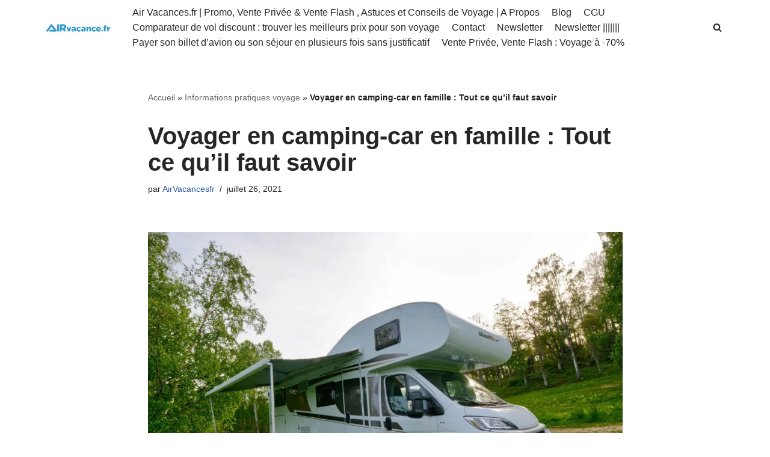

--- FILE ---
content_type: text/html; charset=UTF-8
request_url: https://www.airvacances.fr/voyage-camping-car-famille/
body_size: 39438
content:
<!DOCTYPE html>
<html lang="fr-FR">

<head><meta charset="UTF-8"><script>if(navigator.userAgent.match(/MSIE|Internet Explorer/i)||navigator.userAgent.match(/Trident\/7\..*?rv:11/i)){var href=document.location.href;if(!href.match(/[?&]nowprocket/)){if(href.indexOf("?")==-1){if(href.indexOf("#")==-1){document.location.href=href+"?nowprocket=1"}else{document.location.href=href.replace("#","?nowprocket=1#")}}else{if(href.indexOf("#")==-1){document.location.href=href+"&nowprocket=1"}else{document.location.href=href.replace("#","&nowprocket=1#")}}}}</script><script>(()=>{class RocketLazyLoadScripts{constructor(){this.v="2.0.4",this.userEvents=["keydown","keyup","mousedown","mouseup","mousemove","mouseover","mouseout","touchmove","touchstart","touchend","touchcancel","wheel","click","dblclick","input"],this.attributeEvents=["onblur","onclick","oncontextmenu","ondblclick","onfocus","onmousedown","onmouseenter","onmouseleave","onmousemove","onmouseout","onmouseover","onmouseup","onmousewheel","onscroll","onsubmit"]}async t(){this.i(),this.o(),/iP(ad|hone)/.test(navigator.userAgent)&&this.h(),this.u(),this.l(this),this.m(),this.k(this),this.p(this),this._(),await Promise.all([this.R(),this.L()]),this.lastBreath=Date.now(),this.S(this),this.P(),this.D(),this.O(),this.M(),await this.C(this.delayedScripts.normal),await this.C(this.delayedScripts.defer),await this.C(this.delayedScripts.async),await this.T(),await this.F(),await this.j(),await this.A(),window.dispatchEvent(new Event("rocket-allScriptsLoaded")),this.everythingLoaded=!0,this.lastTouchEnd&&await new Promise(t=>setTimeout(t,500-Date.now()+this.lastTouchEnd)),this.I(),this.H(),this.U(),this.W()}i(){this.CSPIssue=sessionStorage.getItem("rocketCSPIssue"),document.addEventListener("securitypolicyviolation",t=>{this.CSPIssue||"script-src-elem"!==t.violatedDirective||"data"!==t.blockedURI||(this.CSPIssue=!0,sessionStorage.setItem("rocketCSPIssue",!0))},{isRocket:!0})}o(){window.addEventListener("pageshow",t=>{this.persisted=t.persisted,this.realWindowLoadedFired=!0},{isRocket:!0}),window.addEventListener("pagehide",()=>{this.onFirstUserAction=null},{isRocket:!0})}h(){let t;function e(e){t=e}window.addEventListener("touchstart",e,{isRocket:!0}),window.addEventListener("touchend",function i(o){o.changedTouches[0]&&t.changedTouches[0]&&Math.abs(o.changedTouches[0].pageX-t.changedTouches[0].pageX)<10&&Math.abs(o.changedTouches[0].pageY-t.changedTouches[0].pageY)<10&&o.timeStamp-t.timeStamp<200&&(window.removeEventListener("touchstart",e,{isRocket:!0}),window.removeEventListener("touchend",i,{isRocket:!0}),"INPUT"===o.target.tagName&&"text"===o.target.type||(o.target.dispatchEvent(new TouchEvent("touchend",{target:o.target,bubbles:!0})),o.target.dispatchEvent(new MouseEvent("mouseover",{target:o.target,bubbles:!0})),o.target.dispatchEvent(new PointerEvent("click",{target:o.target,bubbles:!0,cancelable:!0,detail:1,clientX:o.changedTouches[0].clientX,clientY:o.changedTouches[0].clientY})),event.preventDefault()))},{isRocket:!0})}q(t){this.userActionTriggered||("mousemove"!==t.type||this.firstMousemoveIgnored?"keyup"===t.type||"mouseover"===t.type||"mouseout"===t.type||(this.userActionTriggered=!0,this.onFirstUserAction&&this.onFirstUserAction()):this.firstMousemoveIgnored=!0),"click"===t.type&&t.preventDefault(),t.stopPropagation(),t.stopImmediatePropagation(),"touchstart"===this.lastEvent&&"touchend"===t.type&&(this.lastTouchEnd=Date.now()),"click"===t.type&&(this.lastTouchEnd=0),this.lastEvent=t.type,t.composedPath&&t.composedPath()[0].getRootNode()instanceof ShadowRoot&&(t.rocketTarget=t.composedPath()[0]),this.savedUserEvents.push(t)}u(){this.savedUserEvents=[],this.userEventHandler=this.q.bind(this),this.userEvents.forEach(t=>window.addEventListener(t,this.userEventHandler,{passive:!1,isRocket:!0})),document.addEventListener("visibilitychange",this.userEventHandler,{isRocket:!0})}U(){this.userEvents.forEach(t=>window.removeEventListener(t,this.userEventHandler,{passive:!1,isRocket:!0})),document.removeEventListener("visibilitychange",this.userEventHandler,{isRocket:!0}),this.savedUserEvents.forEach(t=>{(t.rocketTarget||t.target).dispatchEvent(new window[t.constructor.name](t.type,t))})}m(){const t="return false",e=Array.from(this.attributeEvents,t=>"data-rocket-"+t),i="["+this.attributeEvents.join("],[")+"]",o="[data-rocket-"+this.attributeEvents.join("],[data-rocket-")+"]",s=(e,i,o)=>{o&&o!==t&&(e.setAttribute("data-rocket-"+i,o),e["rocket"+i]=new Function("event",o),e.setAttribute(i,t))};new MutationObserver(t=>{for(const n of t)"attributes"===n.type&&(n.attributeName.startsWith("data-rocket-")||this.everythingLoaded?n.attributeName.startsWith("data-rocket-")&&this.everythingLoaded&&this.N(n.target,n.attributeName.substring(12)):s(n.target,n.attributeName,n.target.getAttribute(n.attributeName))),"childList"===n.type&&n.addedNodes.forEach(t=>{if(t.nodeType===Node.ELEMENT_NODE)if(this.everythingLoaded)for(const i of[t,...t.querySelectorAll(o)])for(const t of i.getAttributeNames())e.includes(t)&&this.N(i,t.substring(12));else for(const e of[t,...t.querySelectorAll(i)])for(const t of e.getAttributeNames())this.attributeEvents.includes(t)&&s(e,t,e.getAttribute(t))})}).observe(document,{subtree:!0,childList:!0,attributeFilter:[...this.attributeEvents,...e]})}I(){this.attributeEvents.forEach(t=>{document.querySelectorAll("[data-rocket-"+t+"]").forEach(e=>{this.N(e,t)})})}N(t,e){const i=t.getAttribute("data-rocket-"+e);i&&(t.setAttribute(e,i),t.removeAttribute("data-rocket-"+e))}k(t){Object.defineProperty(HTMLElement.prototype,"onclick",{get(){return this.rocketonclick||null},set(e){this.rocketonclick=e,this.setAttribute(t.everythingLoaded?"onclick":"data-rocket-onclick","this.rocketonclick(event)")}})}S(t){function e(e,i){let o=e[i];e[i]=null,Object.defineProperty(e,i,{get:()=>o,set(s){t.everythingLoaded?o=s:e["rocket"+i]=o=s}})}e(document,"onreadystatechange"),e(window,"onload"),e(window,"onpageshow");try{Object.defineProperty(document,"readyState",{get:()=>t.rocketReadyState,set(e){t.rocketReadyState=e},configurable:!0}),document.readyState="loading"}catch(t){console.log("WPRocket DJE readyState conflict, bypassing")}}l(t){this.originalAddEventListener=EventTarget.prototype.addEventListener,this.originalRemoveEventListener=EventTarget.prototype.removeEventListener,this.savedEventListeners=[],EventTarget.prototype.addEventListener=function(e,i,o){o&&o.isRocket||!t.B(e,this)&&!t.userEvents.includes(e)||t.B(e,this)&&!t.userActionTriggered||e.startsWith("rocket-")||t.everythingLoaded?t.originalAddEventListener.call(this,e,i,o):(t.savedEventListeners.push({target:this,remove:!1,type:e,func:i,options:o}),"mouseenter"!==e&&"mouseleave"!==e||t.originalAddEventListener.call(this,e,t.savedUserEvents.push,o))},EventTarget.prototype.removeEventListener=function(e,i,o){o&&o.isRocket||!t.B(e,this)&&!t.userEvents.includes(e)||t.B(e,this)&&!t.userActionTriggered||e.startsWith("rocket-")||t.everythingLoaded?t.originalRemoveEventListener.call(this,e,i,o):t.savedEventListeners.push({target:this,remove:!0,type:e,func:i,options:o})}}J(t,e){this.savedEventListeners=this.savedEventListeners.filter(i=>{let o=i.type,s=i.target||window;return e!==o||t!==s||(this.B(o,s)&&(i.type="rocket-"+o),this.$(i),!1)})}H(){EventTarget.prototype.addEventListener=this.originalAddEventListener,EventTarget.prototype.removeEventListener=this.originalRemoveEventListener,this.savedEventListeners.forEach(t=>this.$(t))}$(t){t.remove?this.originalRemoveEventListener.call(t.target,t.type,t.func,t.options):this.originalAddEventListener.call(t.target,t.type,t.func,t.options)}p(t){let e;function i(e){return t.everythingLoaded?e:e.split(" ").map(t=>"load"===t||t.startsWith("load.")?"rocket-jquery-load":t).join(" ")}function o(o){function s(e){const s=o.fn[e];o.fn[e]=o.fn.init.prototype[e]=function(){return this[0]===window&&t.userActionTriggered&&("string"==typeof arguments[0]||arguments[0]instanceof String?arguments[0]=i(arguments[0]):"object"==typeof arguments[0]&&Object.keys(arguments[0]).forEach(t=>{const e=arguments[0][t];delete arguments[0][t],arguments[0][i(t)]=e})),s.apply(this,arguments),this}}if(o&&o.fn&&!t.allJQueries.includes(o)){const e={DOMContentLoaded:[],"rocket-DOMContentLoaded":[]};for(const t in e)document.addEventListener(t,()=>{e[t].forEach(t=>t())},{isRocket:!0});o.fn.ready=o.fn.init.prototype.ready=function(i){function s(){parseInt(o.fn.jquery)>2?setTimeout(()=>i.bind(document)(o)):i.bind(document)(o)}return"function"==typeof i&&(t.realDomReadyFired?!t.userActionTriggered||t.fauxDomReadyFired?s():e["rocket-DOMContentLoaded"].push(s):e.DOMContentLoaded.push(s)),o([])},s("on"),s("one"),s("off"),t.allJQueries.push(o)}e=o}t.allJQueries=[],o(window.jQuery),Object.defineProperty(window,"jQuery",{get:()=>e,set(t){o(t)}})}P(){const t=new Map;document.write=document.writeln=function(e){const i=document.currentScript,o=document.createRange(),s=i.parentElement;let n=t.get(i);void 0===n&&(n=i.nextSibling,t.set(i,n));const c=document.createDocumentFragment();o.setStart(c,0),c.appendChild(o.createContextualFragment(e)),s.insertBefore(c,n)}}async R(){return new Promise(t=>{this.userActionTriggered?t():this.onFirstUserAction=t})}async L(){return new Promise(t=>{document.addEventListener("DOMContentLoaded",()=>{this.realDomReadyFired=!0,t()},{isRocket:!0})})}async j(){return this.realWindowLoadedFired?Promise.resolve():new Promise(t=>{window.addEventListener("load",t,{isRocket:!0})})}M(){this.pendingScripts=[];this.scriptsMutationObserver=new MutationObserver(t=>{for(const e of t)e.addedNodes.forEach(t=>{"SCRIPT"!==t.tagName||t.noModule||t.isWPRocket||this.pendingScripts.push({script:t,promise:new Promise(e=>{const i=()=>{const i=this.pendingScripts.findIndex(e=>e.script===t);i>=0&&this.pendingScripts.splice(i,1),e()};t.addEventListener("load",i,{isRocket:!0}),t.addEventListener("error",i,{isRocket:!0}),setTimeout(i,1e3)})})})}),this.scriptsMutationObserver.observe(document,{childList:!0,subtree:!0})}async F(){await this.X(),this.pendingScripts.length?(await this.pendingScripts[0].promise,await this.F()):this.scriptsMutationObserver.disconnect()}D(){this.delayedScripts={normal:[],async:[],defer:[]},document.querySelectorAll("script[type$=rocketlazyloadscript]").forEach(t=>{t.hasAttribute("data-rocket-src")?t.hasAttribute("async")&&!1!==t.async?this.delayedScripts.async.push(t):t.hasAttribute("defer")&&!1!==t.defer||"module"===t.getAttribute("data-rocket-type")?this.delayedScripts.defer.push(t):this.delayedScripts.normal.push(t):this.delayedScripts.normal.push(t)})}async _(){await this.L();let t=[];document.querySelectorAll("script[type$=rocketlazyloadscript][data-rocket-src]").forEach(e=>{let i=e.getAttribute("data-rocket-src");if(i&&!i.startsWith("data:")){i.startsWith("//")&&(i=location.protocol+i);try{const o=new URL(i).origin;o!==location.origin&&t.push({src:o,crossOrigin:e.crossOrigin||"module"===e.getAttribute("data-rocket-type")})}catch(t){}}}),t=[...new Map(t.map(t=>[JSON.stringify(t),t])).values()],this.Y(t,"preconnect")}async G(t){if(await this.K(),!0!==t.noModule||!("noModule"in HTMLScriptElement.prototype))return new Promise(e=>{let i;function o(){(i||t).setAttribute("data-rocket-status","executed"),e()}try{if(navigator.userAgent.includes("Firefox/")||""===navigator.vendor||this.CSPIssue)i=document.createElement("script"),[...t.attributes].forEach(t=>{let e=t.nodeName;"type"!==e&&("data-rocket-type"===e&&(e="type"),"data-rocket-src"===e&&(e="src"),i.setAttribute(e,t.nodeValue))}),t.text&&(i.text=t.text),t.nonce&&(i.nonce=t.nonce),i.hasAttribute("src")?(i.addEventListener("load",o,{isRocket:!0}),i.addEventListener("error",()=>{i.setAttribute("data-rocket-status","failed-network"),e()},{isRocket:!0}),setTimeout(()=>{i.isConnected||e()},1)):(i.text=t.text,o()),i.isWPRocket=!0,t.parentNode.replaceChild(i,t);else{const i=t.getAttribute("data-rocket-type"),s=t.getAttribute("data-rocket-src");i?(t.type=i,t.removeAttribute("data-rocket-type")):t.removeAttribute("type"),t.addEventListener("load",o,{isRocket:!0}),t.addEventListener("error",i=>{this.CSPIssue&&i.target.src.startsWith("data:")?(console.log("WPRocket: CSP fallback activated"),t.removeAttribute("src"),this.G(t).then(e)):(t.setAttribute("data-rocket-status","failed-network"),e())},{isRocket:!0}),s?(t.fetchPriority="high",t.removeAttribute("data-rocket-src"),t.src=s):t.src="data:text/javascript;base64,"+window.btoa(unescape(encodeURIComponent(t.text)))}}catch(i){t.setAttribute("data-rocket-status","failed-transform"),e()}});t.setAttribute("data-rocket-status","skipped")}async C(t){const e=t.shift();return e?(e.isConnected&&await this.G(e),this.C(t)):Promise.resolve()}O(){this.Y([...this.delayedScripts.normal,...this.delayedScripts.defer,...this.delayedScripts.async],"preload")}Y(t,e){this.trash=this.trash||[];let i=!0;var o=document.createDocumentFragment();t.forEach(t=>{const s=t.getAttribute&&t.getAttribute("data-rocket-src")||t.src;if(s&&!s.startsWith("data:")){const n=document.createElement("link");n.href=s,n.rel=e,"preconnect"!==e&&(n.as="script",n.fetchPriority=i?"high":"low"),t.getAttribute&&"module"===t.getAttribute("data-rocket-type")&&(n.crossOrigin=!0),t.crossOrigin&&(n.crossOrigin=t.crossOrigin),t.integrity&&(n.integrity=t.integrity),t.nonce&&(n.nonce=t.nonce),o.appendChild(n),this.trash.push(n),i=!1}}),document.head.appendChild(o)}W(){this.trash.forEach(t=>t.remove())}async T(){try{document.readyState="interactive"}catch(t){}this.fauxDomReadyFired=!0;try{await this.K(),this.J(document,"readystatechange"),document.dispatchEvent(new Event("rocket-readystatechange")),await this.K(),document.rocketonreadystatechange&&document.rocketonreadystatechange(),await this.K(),this.J(document,"DOMContentLoaded"),document.dispatchEvent(new Event("rocket-DOMContentLoaded")),await this.K(),this.J(window,"DOMContentLoaded"),window.dispatchEvent(new Event("rocket-DOMContentLoaded"))}catch(t){console.error(t)}}async A(){try{document.readyState="complete"}catch(t){}try{await this.K(),this.J(document,"readystatechange"),document.dispatchEvent(new Event("rocket-readystatechange")),await this.K(),document.rocketonreadystatechange&&document.rocketonreadystatechange(),await this.K(),this.J(window,"load"),window.dispatchEvent(new Event("rocket-load")),await this.K(),window.rocketonload&&window.rocketonload(),await this.K(),this.allJQueries.forEach(t=>t(window).trigger("rocket-jquery-load")),await this.K(),this.J(window,"pageshow");const t=new Event("rocket-pageshow");t.persisted=this.persisted,window.dispatchEvent(t),await this.K(),window.rocketonpageshow&&window.rocketonpageshow({persisted:this.persisted})}catch(t){console.error(t)}}async K(){Date.now()-this.lastBreath>45&&(await this.X(),this.lastBreath=Date.now())}async X(){return document.hidden?new Promise(t=>setTimeout(t)):new Promise(t=>requestAnimationFrame(t))}B(t,e){return e===document&&"readystatechange"===t||(e===document&&"DOMContentLoaded"===t||(e===window&&"DOMContentLoaded"===t||(e===window&&"load"===t||e===window&&"pageshow"===t)))}static run(){(new RocketLazyLoadScripts).t()}}RocketLazyLoadScripts.run()})();</script>
	
	
	<meta name="viewport" content="width=device-width, initial-scale=1, minimum-scale=1">
	<link rel="profile" href="https://gmpg.org/xfn/11">
		<meta name='robots' content='index, follow, max-image-preview:large, max-snippet:-1, max-video-preview:-1' />

	<!-- This site is optimized with the Yoast SEO plugin v26.7 - https://yoast.com/wordpress/plugins/seo/ -->
	<title>Voyager En Camping-Car En Famille : 4 à 5 Personnes | Air Vacances</title>
	<meta name="description" content="Camping Car Intégral Pour Famille Nombreuse : Voyager En Camping Car Familiale Location Où Achat Pour Les Séjours En Vacances ." />
	<link rel="canonical" href="https://www.airvacances.fr/voyage-camping-car-famille/" />
	<meta property="og:locale" content="fr_FR" />
	<meta property="og:type" content="article" />
	<meta property="og:title" content="Voyager En Camping-Car En Famille : 4 à 5 Personnes | Air Vacances" />
	<meta property="og:description" content="Camping Car Intégral Pour Famille Nombreuse : Voyager En Camping Car Familiale Location Où Achat Pour Les Séjours En Vacances ." />
	<meta property="og:url" content="https://www.airvacances.fr/voyage-camping-car-famille/" />
	<meta property="og:site_name" content="Air Vacances" />
	<meta property="article:publisher" content="https://www.facebook.com/AIRVACANCESOFFICIEL/" />
	<meta property="article:published_time" content="2021-07-26T13:37:56+00:00" />
	<meta property="article:modified_time" content="2022-07-22T22:40:41+00:00" />
	<meta property="og:image" content="https://www.airvacances.fr/wp-content/uploads/2021/07/camping-car-famille.jpg" />
	<meta property="og:image:width" content="1500" />
	<meta property="og:image:height" content="1000" />
	<meta property="og:image:type" content="image/jpeg" />
	<meta name="author" content="AirVacancesfr" />
	<meta name="twitter:card" content="summary_large_image" />
	<meta name="twitter:creator" content="@AirVacancesFR" />
	<meta name="twitter:site" content="@AirVacancesFR" />
	<meta name="twitter:label1" content="Écrit par" />
	<meta name="twitter:data1" content="AirVacancesfr" />
	<meta name="twitter:label2" content="Durée de lecture estimée" />
	<meta name="twitter:data2" content="9 minutes" />
	<script type="application/ld+json" class="yoast-schema-graph">{"@context":"https://schema.org","@graph":[{"@type":"Article","@id":"https://www.airvacances.fr/voyage-camping-car-famille/#article","isPartOf":{"@id":"https://www.airvacances.fr/voyage-camping-car-famille/"},"author":{"name":"AirVacancesfr","@id":"https://www.airvacances.fr/#/schema/person/911e663debcc787f367ae969bb91bf01"},"headline":"Voyager en camping-car en famille : Tout ce qu’il faut savoir","datePublished":"2021-07-26T13:37:56+00:00","dateModified":"2022-07-22T22:40:41+00:00","mainEntityOfPage":{"@id":"https://www.airvacances.fr/voyage-camping-car-famille/"},"wordCount":2185,"publisher":{"@id":"https://www.airvacances.fr/#organization"},"image":{"@id":"https://www.airvacances.fr/voyage-camping-car-famille/#primaryimage"},"thumbnailUrl":"https://www.airvacances.fr/wp-content/uploads/2021/07/camping-car-famille.jpg","keywords":["Camping","Vacances en famille"],"articleSection":["Informations pratiques voyage"],"inLanguage":"fr-FR"},{"@type":"WebPage","@id":"https://www.airvacances.fr/voyage-camping-car-famille/","url":"https://www.airvacances.fr/voyage-camping-car-famille/","name":"Voyager En Camping-Car En Famille : 4 à 5 Personnes | Air Vacances","isPartOf":{"@id":"https://www.airvacances.fr/#website"},"primaryImageOfPage":{"@id":"https://www.airvacances.fr/voyage-camping-car-famille/#primaryimage"},"image":{"@id":"https://www.airvacances.fr/voyage-camping-car-famille/#primaryimage"},"thumbnailUrl":"https://www.airvacances.fr/wp-content/uploads/2021/07/camping-car-famille.jpg","datePublished":"2021-07-26T13:37:56+00:00","dateModified":"2022-07-22T22:40:41+00:00","description":"Camping Car Intégral Pour Famille Nombreuse : Voyager En Camping Car Familiale Location Où Achat Pour Les Séjours En Vacances .","breadcrumb":{"@id":"https://www.airvacances.fr/voyage-camping-car-famille/#breadcrumb"},"inLanguage":"fr-FR","potentialAction":[{"@type":"ReadAction","target":["https://www.airvacances.fr/voyage-camping-car-famille/"]}]},{"@type":"ImageObject","inLanguage":"fr-FR","@id":"https://www.airvacances.fr/voyage-camping-car-famille/#primaryimage","url":"https://www.airvacances.fr/wp-content/uploads/2021/07/camping-car-famille.jpg","contentUrl":"https://www.airvacances.fr/wp-content/uploads/2021/07/camping-car-famille.jpg","width":1500,"height":1000,"caption":"Camping car familial intégral"},{"@type":"BreadcrumbList","@id":"https://www.airvacances.fr/voyage-camping-car-famille/#breadcrumb","itemListElement":[{"@type":"ListItem","position":1,"name":"Accueil","item":"https://www.airvacances.fr/"},{"@type":"ListItem","position":2,"name":"Informations pratiques voyage","item":"https://www.airvacances.fr/categorie/infos-pratiques-voyage/"},{"@type":"ListItem","position":3,"name":"Voyager en camping-car en famille : Tout ce qu’il faut savoir"}]},{"@type":"WebSite","@id":"https://www.airvacances.fr/#website","url":"https://www.airvacances.fr/","name":"Air Vacances","description":"Répertoire des promos et conseils pour voyager","publisher":{"@id":"https://www.airvacances.fr/#organization"},"potentialAction":[{"@type":"SearchAction","target":{"@type":"EntryPoint","urlTemplate":"https://www.airvacances.fr/?s={search_term_string}"},"query-input":{"@type":"PropertyValueSpecification","valueRequired":true,"valueName":"search_term_string"}}],"inLanguage":"fr-FR"},{"@type":"Organization","@id":"https://www.airvacances.fr/#organization","name":"Air Vacances","url":"https://www.airvacances.fr/","logo":{"@type":"ImageObject","inLanguage":"fr-FR","@id":"https://www.airvacances.fr/#/schema/logo/image/","url":"https://www.airvacances.fr/wp-content/uploads/2020/06/AIRvacances.fr-flavicon-déclinaison-blanc.png","contentUrl":"https://www.airvacances.fr/wp-content/uploads/2020/06/AIRvacances.fr-flavicon-déclinaison-blanc.png","width":2048,"height":2048,"caption":"Air Vacances"},"image":{"@id":"https://www.airvacances.fr/#/schema/logo/image/"},"sameAs":["https://www.facebook.com/AIRVACANCESOFFICIEL/","https://x.com/AirVacancesFR","http://instagram.com/airvacances.fr/"]},{"@type":"Person","@id":"https://www.airvacances.fr/#/schema/person/911e663debcc787f367ae969bb91bf01","name":"AirVacancesfr","image":{"@type":"ImageObject","inLanguage":"fr-FR","@id":"https://www.airvacances.fr/#/schema/person/image/","url":"https://secure.gravatar.com/avatar/54daed9844965e2d2c35f793f4196205a2f3c18a56aef6bedefc765538afb688?s=96&d=mm&r=g","contentUrl":"https://secure.gravatar.com/avatar/54daed9844965e2d2c35f793f4196205a2f3c18a56aef6bedefc765538afb688?s=96&d=mm&r=g","caption":"AirVacancesfr"}}]}</script>
	<!-- / Yoast SEO plugin. -->


<link rel="amphtml" href="https://www.airvacances.fr/voyage-camping-car-famille/amp/" /><meta name="generator" content="AMP for WP 1.1.11"/><link rel='dns-prefetch' href='//www.airvacances.fr' />
<link rel='dns-prefetch' href='//www.googletagmanager.com' />

<link rel="alternate" type="application/rss+xml" title="Air Vacances &raquo; Flux" href="https://www.airvacances.fr/feed/" />
<link rel="alternate" type="application/rss+xml" title="Air Vacances &raquo; Flux des commentaires" href="https://www.airvacances.fr/comments/feed/" />
<link rel="alternate" title="oEmbed (JSON)" type="application/json+oembed" href="https://www.airvacances.fr/wp-json/oembed/1.0/embed?url=https%3A%2F%2Fwww.airvacances.fr%2Fvoyage-camping-car-famille%2F" />
<link rel="alternate" title="oEmbed (XML)" type="text/xml+oembed" href="https://www.airvacances.fr/wp-json/oembed/1.0/embed?url=https%3A%2F%2Fwww.airvacances.fr%2Fvoyage-camping-car-famille%2F&#038;format=xml" />
<style id='wp-img-auto-sizes-contain-inline-css'>
img:is([sizes=auto i],[sizes^="auto," i]){contain-intrinsic-size:3000px 1500px}
/*# sourceURL=wp-img-auto-sizes-contain-inline-css */
</style>
<style id='wp-emoji-styles-inline-css'>

	img.wp-smiley, img.emoji {
		display: inline !important;
		border: none !important;
		box-shadow: none !important;
		height: 1em !important;
		width: 1em !important;
		margin: 0 0.07em !important;
		vertical-align: -0.1em !important;
		background: none !important;
		padding: 0 !important;
	}
/*# sourceURL=wp-emoji-styles-inline-css */
</style>
<style id='wp-block-library-inline-css'>
:root{--wp-block-synced-color:#7a00df;--wp-block-synced-color--rgb:122,0,223;--wp-bound-block-color:var(--wp-block-synced-color);--wp-editor-canvas-background:#ddd;--wp-admin-theme-color:#007cba;--wp-admin-theme-color--rgb:0,124,186;--wp-admin-theme-color-darker-10:#006ba1;--wp-admin-theme-color-darker-10--rgb:0,107,160.5;--wp-admin-theme-color-darker-20:#005a87;--wp-admin-theme-color-darker-20--rgb:0,90,135;--wp-admin-border-width-focus:2px}@media (min-resolution:192dpi){:root{--wp-admin-border-width-focus:1.5px}}.wp-element-button{cursor:pointer}:root .has-very-light-gray-background-color{background-color:#eee}:root .has-very-dark-gray-background-color{background-color:#313131}:root .has-very-light-gray-color{color:#eee}:root .has-very-dark-gray-color{color:#313131}:root .has-vivid-green-cyan-to-vivid-cyan-blue-gradient-background{background:linear-gradient(135deg,#00d084,#0693e3)}:root .has-purple-crush-gradient-background{background:linear-gradient(135deg,#34e2e4,#4721fb 50%,#ab1dfe)}:root .has-hazy-dawn-gradient-background{background:linear-gradient(135deg,#faaca8,#dad0ec)}:root .has-subdued-olive-gradient-background{background:linear-gradient(135deg,#fafae1,#67a671)}:root .has-atomic-cream-gradient-background{background:linear-gradient(135deg,#fdd79a,#004a59)}:root .has-nightshade-gradient-background{background:linear-gradient(135deg,#330968,#31cdcf)}:root .has-midnight-gradient-background{background:linear-gradient(135deg,#020381,#2874fc)}:root{--wp--preset--font-size--normal:16px;--wp--preset--font-size--huge:42px}.has-regular-font-size{font-size:1em}.has-larger-font-size{font-size:2.625em}.has-normal-font-size{font-size:var(--wp--preset--font-size--normal)}.has-huge-font-size{font-size:var(--wp--preset--font-size--huge)}.has-text-align-center{text-align:center}.has-text-align-left{text-align:left}.has-text-align-right{text-align:right}.has-fit-text{white-space:nowrap!important}#end-resizable-editor-section{display:none}.aligncenter{clear:both}.items-justified-left{justify-content:flex-start}.items-justified-center{justify-content:center}.items-justified-right{justify-content:flex-end}.items-justified-space-between{justify-content:space-between}.screen-reader-text{border:0;clip-path:inset(50%);height:1px;margin:-1px;overflow:hidden;padding:0;position:absolute;width:1px;word-wrap:normal!important}.screen-reader-text:focus{background-color:#ddd;clip-path:none;color:#444;display:block;font-size:1em;height:auto;left:5px;line-height:normal;padding:15px 23px 14px;text-decoration:none;top:5px;width:auto;z-index:100000}html :where(.has-border-color){border-style:solid}html :where([style*=border-top-color]){border-top-style:solid}html :where([style*=border-right-color]){border-right-style:solid}html :where([style*=border-bottom-color]){border-bottom-style:solid}html :where([style*=border-left-color]){border-left-style:solid}html :where([style*=border-width]){border-style:solid}html :where([style*=border-top-width]){border-top-style:solid}html :where([style*=border-right-width]){border-right-style:solid}html :where([style*=border-bottom-width]){border-bottom-style:solid}html :where([style*=border-left-width]){border-left-style:solid}html :where(img[class*=wp-image-]){height:auto;max-width:100%}:where(figure){margin:0 0 1em}html :where(.is-position-sticky){--wp-admin--admin-bar--position-offset:var(--wp-admin--admin-bar--height,0px)}@media screen and (max-width:600px){html :where(.is-position-sticky){--wp-admin--admin-bar--position-offset:0px}}

/*# sourceURL=wp-block-library-inline-css */
</style><style id='wp-block-heading-inline-css'>
h1:where(.wp-block-heading).has-background,h2:where(.wp-block-heading).has-background,h3:where(.wp-block-heading).has-background,h4:where(.wp-block-heading).has-background,h5:where(.wp-block-heading).has-background,h6:where(.wp-block-heading).has-background{padding:1.25em 2.375em}h1.has-text-align-left[style*=writing-mode]:where([style*=vertical-lr]),h1.has-text-align-right[style*=writing-mode]:where([style*=vertical-rl]),h2.has-text-align-left[style*=writing-mode]:where([style*=vertical-lr]),h2.has-text-align-right[style*=writing-mode]:where([style*=vertical-rl]),h3.has-text-align-left[style*=writing-mode]:where([style*=vertical-lr]),h3.has-text-align-right[style*=writing-mode]:where([style*=vertical-rl]),h4.has-text-align-left[style*=writing-mode]:where([style*=vertical-lr]),h4.has-text-align-right[style*=writing-mode]:where([style*=vertical-rl]),h5.has-text-align-left[style*=writing-mode]:where([style*=vertical-lr]),h5.has-text-align-right[style*=writing-mode]:where([style*=vertical-rl]),h6.has-text-align-left[style*=writing-mode]:where([style*=vertical-lr]),h6.has-text-align-right[style*=writing-mode]:where([style*=vertical-rl]){rotate:180deg}
/*# sourceURL=https://www.airvacances.fr/wp-includes/blocks/heading/style.min.css */
</style>
<style id='wp-block-image-inline-css'>
.wp-block-image>a,.wp-block-image>figure>a{display:inline-block}.wp-block-image img{box-sizing:border-box;height:auto;max-width:100%;vertical-align:bottom}@media not (prefers-reduced-motion){.wp-block-image img.hide{visibility:hidden}.wp-block-image img.show{animation:show-content-image .4s}}.wp-block-image[style*=border-radius] img,.wp-block-image[style*=border-radius]>a{border-radius:inherit}.wp-block-image.has-custom-border img{box-sizing:border-box}.wp-block-image.aligncenter{text-align:center}.wp-block-image.alignfull>a,.wp-block-image.alignwide>a{width:100%}.wp-block-image.alignfull img,.wp-block-image.alignwide img{height:auto;width:100%}.wp-block-image .aligncenter,.wp-block-image .alignleft,.wp-block-image .alignright,.wp-block-image.aligncenter,.wp-block-image.alignleft,.wp-block-image.alignright{display:table}.wp-block-image .aligncenter>figcaption,.wp-block-image .alignleft>figcaption,.wp-block-image .alignright>figcaption,.wp-block-image.aligncenter>figcaption,.wp-block-image.alignleft>figcaption,.wp-block-image.alignright>figcaption{caption-side:bottom;display:table-caption}.wp-block-image .alignleft{float:left;margin:.5em 1em .5em 0}.wp-block-image .alignright{float:right;margin:.5em 0 .5em 1em}.wp-block-image .aligncenter{margin-left:auto;margin-right:auto}.wp-block-image :where(figcaption){margin-bottom:1em;margin-top:.5em}.wp-block-image.is-style-circle-mask img{border-radius:9999px}@supports ((-webkit-mask-image:none) or (mask-image:none)) or (-webkit-mask-image:none){.wp-block-image.is-style-circle-mask img{border-radius:0;-webkit-mask-image:url('data:image/svg+xml;utf8,<svg viewBox="0 0 100 100" xmlns="http://www.w3.org/2000/svg"><circle cx="50" cy="50" r="50"/></svg>');mask-image:url('data:image/svg+xml;utf8,<svg viewBox="0 0 100 100" xmlns="http://www.w3.org/2000/svg"><circle cx="50" cy="50" r="50"/></svg>');mask-mode:alpha;-webkit-mask-position:center;mask-position:center;-webkit-mask-repeat:no-repeat;mask-repeat:no-repeat;-webkit-mask-size:contain;mask-size:contain}}:root :where(.wp-block-image.is-style-rounded img,.wp-block-image .is-style-rounded img){border-radius:9999px}.wp-block-image figure{margin:0}.wp-lightbox-container{display:flex;flex-direction:column;position:relative}.wp-lightbox-container img{cursor:zoom-in}.wp-lightbox-container img:hover+button{opacity:1}.wp-lightbox-container button{align-items:center;backdrop-filter:blur(16px) saturate(180%);background-color:#5a5a5a40;border:none;border-radius:4px;cursor:zoom-in;display:flex;height:20px;justify-content:center;opacity:0;padding:0;position:absolute;right:16px;text-align:center;top:16px;width:20px;z-index:100}@media not (prefers-reduced-motion){.wp-lightbox-container button{transition:opacity .2s ease}}.wp-lightbox-container button:focus-visible{outline:3px auto #5a5a5a40;outline:3px auto -webkit-focus-ring-color;outline-offset:3px}.wp-lightbox-container button:hover{cursor:pointer;opacity:1}.wp-lightbox-container button:focus{opacity:1}.wp-lightbox-container button:focus,.wp-lightbox-container button:hover,.wp-lightbox-container button:not(:hover):not(:active):not(.has-background){background-color:#5a5a5a40;border:none}.wp-lightbox-overlay{box-sizing:border-box;cursor:zoom-out;height:100vh;left:0;overflow:hidden;position:fixed;top:0;visibility:hidden;width:100%;z-index:100000}.wp-lightbox-overlay .close-button{align-items:center;cursor:pointer;display:flex;justify-content:center;min-height:40px;min-width:40px;padding:0;position:absolute;right:calc(env(safe-area-inset-right) + 16px);top:calc(env(safe-area-inset-top) + 16px);z-index:5000000}.wp-lightbox-overlay .close-button:focus,.wp-lightbox-overlay .close-button:hover,.wp-lightbox-overlay .close-button:not(:hover):not(:active):not(.has-background){background:none;border:none}.wp-lightbox-overlay .lightbox-image-container{height:var(--wp--lightbox-container-height);left:50%;overflow:hidden;position:absolute;top:50%;transform:translate(-50%,-50%);transform-origin:top left;width:var(--wp--lightbox-container-width);z-index:9999999999}.wp-lightbox-overlay .wp-block-image{align-items:center;box-sizing:border-box;display:flex;height:100%;justify-content:center;margin:0;position:relative;transform-origin:0 0;width:100%;z-index:3000000}.wp-lightbox-overlay .wp-block-image img{height:var(--wp--lightbox-image-height);min-height:var(--wp--lightbox-image-height);min-width:var(--wp--lightbox-image-width);width:var(--wp--lightbox-image-width)}.wp-lightbox-overlay .wp-block-image figcaption{display:none}.wp-lightbox-overlay button{background:none;border:none}.wp-lightbox-overlay .scrim{background-color:#fff;height:100%;opacity:.9;position:absolute;width:100%;z-index:2000000}.wp-lightbox-overlay.active{visibility:visible}@media not (prefers-reduced-motion){.wp-lightbox-overlay.active{animation:turn-on-visibility .25s both}.wp-lightbox-overlay.active img{animation:turn-on-visibility .35s both}.wp-lightbox-overlay.show-closing-animation:not(.active){animation:turn-off-visibility .35s both}.wp-lightbox-overlay.show-closing-animation:not(.active) img{animation:turn-off-visibility .25s both}.wp-lightbox-overlay.zoom.active{animation:none;opacity:1;visibility:visible}.wp-lightbox-overlay.zoom.active .lightbox-image-container{animation:lightbox-zoom-in .4s}.wp-lightbox-overlay.zoom.active .lightbox-image-container img{animation:none}.wp-lightbox-overlay.zoom.active .scrim{animation:turn-on-visibility .4s forwards}.wp-lightbox-overlay.zoom.show-closing-animation:not(.active){animation:none}.wp-lightbox-overlay.zoom.show-closing-animation:not(.active) .lightbox-image-container{animation:lightbox-zoom-out .4s}.wp-lightbox-overlay.zoom.show-closing-animation:not(.active) .lightbox-image-container img{animation:none}.wp-lightbox-overlay.zoom.show-closing-animation:not(.active) .scrim{animation:turn-off-visibility .4s forwards}}@keyframes show-content-image{0%{visibility:hidden}99%{visibility:hidden}to{visibility:visible}}@keyframes turn-on-visibility{0%{opacity:0}to{opacity:1}}@keyframes turn-off-visibility{0%{opacity:1;visibility:visible}99%{opacity:0;visibility:visible}to{opacity:0;visibility:hidden}}@keyframes lightbox-zoom-in{0%{transform:translate(calc((-100vw + var(--wp--lightbox-scrollbar-width))/2 + var(--wp--lightbox-initial-left-position)),calc(-50vh + var(--wp--lightbox-initial-top-position))) scale(var(--wp--lightbox-scale))}to{transform:translate(-50%,-50%) scale(1)}}@keyframes lightbox-zoom-out{0%{transform:translate(-50%,-50%) scale(1);visibility:visible}99%{visibility:visible}to{transform:translate(calc((-100vw + var(--wp--lightbox-scrollbar-width))/2 + var(--wp--lightbox-initial-left-position)),calc(-50vh + var(--wp--lightbox-initial-top-position))) scale(var(--wp--lightbox-scale));visibility:hidden}}
/*# sourceURL=https://www.airvacances.fr/wp-includes/blocks/image/style.min.css */
</style>
<style id='wp-block-list-inline-css'>
ol,ul{box-sizing:border-box}:root :where(.wp-block-list.has-background){padding:1.25em 2.375em}
/*# sourceURL=https://www.airvacances.fr/wp-includes/blocks/list/style.min.css */
</style>
<style id='wp-block-paragraph-inline-css'>
.is-small-text{font-size:.875em}.is-regular-text{font-size:1em}.is-large-text{font-size:2.25em}.is-larger-text{font-size:3em}.has-drop-cap:not(:focus):first-letter{float:left;font-size:8.4em;font-style:normal;font-weight:100;line-height:.68;margin:.05em .1em 0 0;text-transform:uppercase}body.rtl .has-drop-cap:not(:focus):first-letter{float:none;margin-left:.1em}p.has-drop-cap.has-background{overflow:hidden}:root :where(p.has-background){padding:1.25em 2.375em}:where(p.has-text-color:not(.has-link-color)) a{color:inherit}p.has-text-align-left[style*="writing-mode:vertical-lr"],p.has-text-align-right[style*="writing-mode:vertical-rl"]{rotate:180deg}
/*# sourceURL=https://www.airvacances.fr/wp-includes/blocks/paragraph/style.min.css */
</style>
<style id='global-styles-inline-css'>
:root{--wp--preset--aspect-ratio--square: 1;--wp--preset--aspect-ratio--4-3: 4/3;--wp--preset--aspect-ratio--3-4: 3/4;--wp--preset--aspect-ratio--3-2: 3/2;--wp--preset--aspect-ratio--2-3: 2/3;--wp--preset--aspect-ratio--16-9: 16/9;--wp--preset--aspect-ratio--9-16: 9/16;--wp--preset--color--black: #000000;--wp--preset--color--cyan-bluish-gray: #abb8c3;--wp--preset--color--white: #ffffff;--wp--preset--color--pale-pink: #f78da7;--wp--preset--color--vivid-red: #cf2e2e;--wp--preset--color--luminous-vivid-orange: #ff6900;--wp--preset--color--luminous-vivid-amber: #fcb900;--wp--preset--color--light-green-cyan: #7bdcb5;--wp--preset--color--vivid-green-cyan: #00d084;--wp--preset--color--pale-cyan-blue: #8ed1fc;--wp--preset--color--vivid-cyan-blue: #0693e3;--wp--preset--color--vivid-purple: #9b51e0;--wp--preset--color--neve-link-color: var(--nv-primary-accent);--wp--preset--color--neve-link-hover-color: var(--nv-secondary-accent);--wp--preset--color--nv-site-bg: var(--nv-site-bg);--wp--preset--color--nv-light-bg: var(--nv-light-bg);--wp--preset--color--nv-dark-bg: var(--nv-dark-bg);--wp--preset--color--neve-text-color: var(--nv-text-color);--wp--preset--color--nv-text-dark-bg: var(--nv-text-dark-bg);--wp--preset--color--nv-c-1: var(--nv-c-1);--wp--preset--color--nv-c-2: var(--nv-c-2);--wp--preset--gradient--vivid-cyan-blue-to-vivid-purple: linear-gradient(135deg,rgb(6,147,227) 0%,rgb(155,81,224) 100%);--wp--preset--gradient--light-green-cyan-to-vivid-green-cyan: linear-gradient(135deg,rgb(122,220,180) 0%,rgb(0,208,130) 100%);--wp--preset--gradient--luminous-vivid-amber-to-luminous-vivid-orange: linear-gradient(135deg,rgb(252,185,0) 0%,rgb(255,105,0) 100%);--wp--preset--gradient--luminous-vivid-orange-to-vivid-red: linear-gradient(135deg,rgb(255,105,0) 0%,rgb(207,46,46) 100%);--wp--preset--gradient--very-light-gray-to-cyan-bluish-gray: linear-gradient(135deg,rgb(238,238,238) 0%,rgb(169,184,195) 100%);--wp--preset--gradient--cool-to-warm-spectrum: linear-gradient(135deg,rgb(74,234,220) 0%,rgb(151,120,209) 20%,rgb(207,42,186) 40%,rgb(238,44,130) 60%,rgb(251,105,98) 80%,rgb(254,248,76) 100%);--wp--preset--gradient--blush-light-purple: linear-gradient(135deg,rgb(255,206,236) 0%,rgb(152,150,240) 100%);--wp--preset--gradient--blush-bordeaux: linear-gradient(135deg,rgb(254,205,165) 0%,rgb(254,45,45) 50%,rgb(107,0,62) 100%);--wp--preset--gradient--luminous-dusk: linear-gradient(135deg,rgb(255,203,112) 0%,rgb(199,81,192) 50%,rgb(65,88,208) 100%);--wp--preset--gradient--pale-ocean: linear-gradient(135deg,rgb(255,245,203) 0%,rgb(182,227,212) 50%,rgb(51,167,181) 100%);--wp--preset--gradient--electric-grass: linear-gradient(135deg,rgb(202,248,128) 0%,rgb(113,206,126) 100%);--wp--preset--gradient--midnight: linear-gradient(135deg,rgb(2,3,129) 0%,rgb(40,116,252) 100%);--wp--preset--font-size--small: 13px;--wp--preset--font-size--medium: 20px;--wp--preset--font-size--large: 36px;--wp--preset--font-size--x-large: 42px;--wp--preset--spacing--20: 0.44rem;--wp--preset--spacing--30: 0.67rem;--wp--preset--spacing--40: 1rem;--wp--preset--spacing--50: 1.5rem;--wp--preset--spacing--60: 2.25rem;--wp--preset--spacing--70: 3.38rem;--wp--preset--spacing--80: 5.06rem;--wp--preset--shadow--natural: 6px 6px 9px rgba(0, 0, 0, 0.2);--wp--preset--shadow--deep: 12px 12px 50px rgba(0, 0, 0, 0.4);--wp--preset--shadow--sharp: 6px 6px 0px rgba(0, 0, 0, 0.2);--wp--preset--shadow--outlined: 6px 6px 0px -3px rgb(255, 255, 255), 6px 6px rgb(0, 0, 0);--wp--preset--shadow--crisp: 6px 6px 0px rgb(0, 0, 0);}:where(.is-layout-flex){gap: 0.5em;}:where(.is-layout-grid){gap: 0.5em;}body .is-layout-flex{display: flex;}.is-layout-flex{flex-wrap: wrap;align-items: center;}.is-layout-flex > :is(*, div){margin: 0;}body .is-layout-grid{display: grid;}.is-layout-grid > :is(*, div){margin: 0;}:where(.wp-block-columns.is-layout-flex){gap: 2em;}:where(.wp-block-columns.is-layout-grid){gap: 2em;}:where(.wp-block-post-template.is-layout-flex){gap: 1.25em;}:where(.wp-block-post-template.is-layout-grid){gap: 1.25em;}.has-black-color{color: var(--wp--preset--color--black) !important;}.has-cyan-bluish-gray-color{color: var(--wp--preset--color--cyan-bluish-gray) !important;}.has-white-color{color: var(--wp--preset--color--white) !important;}.has-pale-pink-color{color: var(--wp--preset--color--pale-pink) !important;}.has-vivid-red-color{color: var(--wp--preset--color--vivid-red) !important;}.has-luminous-vivid-orange-color{color: var(--wp--preset--color--luminous-vivid-orange) !important;}.has-luminous-vivid-amber-color{color: var(--wp--preset--color--luminous-vivid-amber) !important;}.has-light-green-cyan-color{color: var(--wp--preset--color--light-green-cyan) !important;}.has-vivid-green-cyan-color{color: var(--wp--preset--color--vivid-green-cyan) !important;}.has-pale-cyan-blue-color{color: var(--wp--preset--color--pale-cyan-blue) !important;}.has-vivid-cyan-blue-color{color: var(--wp--preset--color--vivid-cyan-blue) !important;}.has-vivid-purple-color{color: var(--wp--preset--color--vivid-purple) !important;}.has-neve-link-color-color{color: var(--wp--preset--color--neve-link-color) !important;}.has-neve-link-hover-color-color{color: var(--wp--preset--color--neve-link-hover-color) !important;}.has-nv-site-bg-color{color: var(--wp--preset--color--nv-site-bg) !important;}.has-nv-light-bg-color{color: var(--wp--preset--color--nv-light-bg) !important;}.has-nv-dark-bg-color{color: var(--wp--preset--color--nv-dark-bg) !important;}.has-neve-text-color-color{color: var(--wp--preset--color--neve-text-color) !important;}.has-nv-text-dark-bg-color{color: var(--wp--preset--color--nv-text-dark-bg) !important;}.has-nv-c-1-color{color: var(--wp--preset--color--nv-c-1) !important;}.has-nv-c-2-color{color: var(--wp--preset--color--nv-c-2) !important;}.has-black-background-color{background-color: var(--wp--preset--color--black) !important;}.has-cyan-bluish-gray-background-color{background-color: var(--wp--preset--color--cyan-bluish-gray) !important;}.has-white-background-color{background-color: var(--wp--preset--color--white) !important;}.has-pale-pink-background-color{background-color: var(--wp--preset--color--pale-pink) !important;}.has-vivid-red-background-color{background-color: var(--wp--preset--color--vivid-red) !important;}.has-luminous-vivid-orange-background-color{background-color: var(--wp--preset--color--luminous-vivid-orange) !important;}.has-luminous-vivid-amber-background-color{background-color: var(--wp--preset--color--luminous-vivid-amber) !important;}.has-light-green-cyan-background-color{background-color: var(--wp--preset--color--light-green-cyan) !important;}.has-vivid-green-cyan-background-color{background-color: var(--wp--preset--color--vivid-green-cyan) !important;}.has-pale-cyan-blue-background-color{background-color: var(--wp--preset--color--pale-cyan-blue) !important;}.has-vivid-cyan-blue-background-color{background-color: var(--wp--preset--color--vivid-cyan-blue) !important;}.has-vivid-purple-background-color{background-color: var(--wp--preset--color--vivid-purple) !important;}.has-neve-link-color-background-color{background-color: var(--wp--preset--color--neve-link-color) !important;}.has-neve-link-hover-color-background-color{background-color: var(--wp--preset--color--neve-link-hover-color) !important;}.has-nv-site-bg-background-color{background-color: var(--wp--preset--color--nv-site-bg) !important;}.has-nv-light-bg-background-color{background-color: var(--wp--preset--color--nv-light-bg) !important;}.has-nv-dark-bg-background-color{background-color: var(--wp--preset--color--nv-dark-bg) !important;}.has-neve-text-color-background-color{background-color: var(--wp--preset--color--neve-text-color) !important;}.has-nv-text-dark-bg-background-color{background-color: var(--wp--preset--color--nv-text-dark-bg) !important;}.has-nv-c-1-background-color{background-color: var(--wp--preset--color--nv-c-1) !important;}.has-nv-c-2-background-color{background-color: var(--wp--preset--color--nv-c-2) !important;}.has-black-border-color{border-color: var(--wp--preset--color--black) !important;}.has-cyan-bluish-gray-border-color{border-color: var(--wp--preset--color--cyan-bluish-gray) !important;}.has-white-border-color{border-color: var(--wp--preset--color--white) !important;}.has-pale-pink-border-color{border-color: var(--wp--preset--color--pale-pink) !important;}.has-vivid-red-border-color{border-color: var(--wp--preset--color--vivid-red) !important;}.has-luminous-vivid-orange-border-color{border-color: var(--wp--preset--color--luminous-vivid-orange) !important;}.has-luminous-vivid-amber-border-color{border-color: var(--wp--preset--color--luminous-vivid-amber) !important;}.has-light-green-cyan-border-color{border-color: var(--wp--preset--color--light-green-cyan) !important;}.has-vivid-green-cyan-border-color{border-color: var(--wp--preset--color--vivid-green-cyan) !important;}.has-pale-cyan-blue-border-color{border-color: var(--wp--preset--color--pale-cyan-blue) !important;}.has-vivid-cyan-blue-border-color{border-color: var(--wp--preset--color--vivid-cyan-blue) !important;}.has-vivid-purple-border-color{border-color: var(--wp--preset--color--vivid-purple) !important;}.has-neve-link-color-border-color{border-color: var(--wp--preset--color--neve-link-color) !important;}.has-neve-link-hover-color-border-color{border-color: var(--wp--preset--color--neve-link-hover-color) !important;}.has-nv-site-bg-border-color{border-color: var(--wp--preset--color--nv-site-bg) !important;}.has-nv-light-bg-border-color{border-color: var(--wp--preset--color--nv-light-bg) !important;}.has-nv-dark-bg-border-color{border-color: var(--wp--preset--color--nv-dark-bg) !important;}.has-neve-text-color-border-color{border-color: var(--wp--preset--color--neve-text-color) !important;}.has-nv-text-dark-bg-border-color{border-color: var(--wp--preset--color--nv-text-dark-bg) !important;}.has-nv-c-1-border-color{border-color: var(--wp--preset--color--nv-c-1) !important;}.has-nv-c-2-border-color{border-color: var(--wp--preset--color--nv-c-2) !important;}.has-vivid-cyan-blue-to-vivid-purple-gradient-background{background: var(--wp--preset--gradient--vivid-cyan-blue-to-vivid-purple) !important;}.has-light-green-cyan-to-vivid-green-cyan-gradient-background{background: var(--wp--preset--gradient--light-green-cyan-to-vivid-green-cyan) !important;}.has-luminous-vivid-amber-to-luminous-vivid-orange-gradient-background{background: var(--wp--preset--gradient--luminous-vivid-amber-to-luminous-vivid-orange) !important;}.has-luminous-vivid-orange-to-vivid-red-gradient-background{background: var(--wp--preset--gradient--luminous-vivid-orange-to-vivid-red) !important;}.has-very-light-gray-to-cyan-bluish-gray-gradient-background{background: var(--wp--preset--gradient--very-light-gray-to-cyan-bluish-gray) !important;}.has-cool-to-warm-spectrum-gradient-background{background: var(--wp--preset--gradient--cool-to-warm-spectrum) !important;}.has-blush-light-purple-gradient-background{background: var(--wp--preset--gradient--blush-light-purple) !important;}.has-blush-bordeaux-gradient-background{background: var(--wp--preset--gradient--blush-bordeaux) !important;}.has-luminous-dusk-gradient-background{background: var(--wp--preset--gradient--luminous-dusk) !important;}.has-pale-ocean-gradient-background{background: var(--wp--preset--gradient--pale-ocean) !important;}.has-electric-grass-gradient-background{background: var(--wp--preset--gradient--electric-grass) !important;}.has-midnight-gradient-background{background: var(--wp--preset--gradient--midnight) !important;}.has-small-font-size{font-size: var(--wp--preset--font-size--small) !important;}.has-medium-font-size{font-size: var(--wp--preset--font-size--medium) !important;}.has-large-font-size{font-size: var(--wp--preset--font-size--large) !important;}.has-x-large-font-size{font-size: var(--wp--preset--font-size--x-large) !important;}
/*# sourceURL=global-styles-inline-css */
</style>

<style id='classic-theme-styles-inline-css'>
/*! This file is auto-generated */
.wp-block-button__link{color:#fff;background-color:#32373c;border-radius:9999px;box-shadow:none;text-decoration:none;padding:calc(.667em + 2px) calc(1.333em + 2px);font-size:1.125em}.wp-block-file__button{background:#32373c;color:#fff;text-decoration:none}
/*# sourceURL=/wp-includes/css/classic-themes.min.css */
</style>
<link data-minify="1" rel='stylesheet' id='dashicons-css' href='https://www.airvacances.fr/wp-content/cache/min/1/wp-includes/css/dashicons.min.css?ver=1742218551' media='all' />
<link data-minify="1" rel='stylesheet' id='everest-forms-general-css' href='https://www.airvacances.fr/wp-content/cache/background-css/1/www.airvacances.fr/wp-content/cache/min/1/wp-content/plugins/everest-forms/assets/css/everest-forms.css?ver=1742218551&wpr_t=1768590876' media='all' />
<link data-minify="1" rel='stylesheet' id='jquery-intl-tel-input-css' href='https://www.airvacances.fr/wp-content/cache/background-css/1/www.airvacances.fr/wp-content/cache/min/1/wp-content/plugins/everest-forms/assets/css/intlTelInput.css?ver=1742218551&wpr_t=1768590876' media='all' />
<link rel='stylesheet' id='neve-style-css' href='https://www.airvacances.fr/wp-content/themes/neve/style-main-new.min.css?ver=4.2.2' media='all' />
<style id='neve-style-inline-css'>
.is-menu-sidebar .header-menu-sidebar { visibility: visible; }.is-menu-sidebar.menu_sidebar_slide_left .header-menu-sidebar { transform: translate3d(0, 0, 0); left: 0; }.is-menu-sidebar.menu_sidebar_slide_right .header-menu-sidebar { transform: translate3d(0, 0, 0); right: 0; }.is-menu-sidebar.menu_sidebar_pull_right .header-menu-sidebar, .is-menu-sidebar.menu_sidebar_pull_left .header-menu-sidebar { transform: translateX(0); }.is-menu-sidebar.menu_sidebar_dropdown .header-menu-sidebar { height: auto; }.is-menu-sidebar.menu_sidebar_dropdown .header-menu-sidebar-inner { max-height: 400px; padding: 20px 0; }.is-menu-sidebar.menu_sidebar_full_canvas .header-menu-sidebar { opacity: 1; }.header-menu-sidebar .menu-item-nav-search:not(.floating) { pointer-events: none; }.header-menu-sidebar .menu-item-nav-search .is-menu-sidebar { pointer-events: unset; }@media screen and (max-width: 960px) { .builder-item.cr .item--inner { --textalign: center; --justify: center; } }
.nv-meta-list li.meta:not(:last-child):after { content:"/" }.nv-meta-list .no-mobile{
			display:none;
		}.nv-meta-list li.last::after{
			content: ""!important;
		}@media (min-width: 769px) {
			.nv-meta-list .no-mobile {
				display: inline-block;
			}
			.nv-meta-list li.last:not(:last-child)::after {
		 		content: "/" !important;
			}
		}
 :root{ --container: 748px;--postwidth:100%; --primarybtnbg: var(--nv-primary-accent); --primarybtnhoverbg: var(--nv-primary-accent); --primarybtncolor: #fff; --secondarybtncolor: var(--nv-primary-accent); --primarybtnhovercolor: #fff; --secondarybtnhovercolor: var(--nv-primary-accent);--primarybtnborderradius:3px;--secondarybtnborderradius:3px;--secondarybtnborderwidth:3px;--btnpadding:13px 15px;--primarybtnpadding:13px 15px;--secondarybtnpadding:calc(13px - 3px) calc(15px - 3px); --bodyfontfamily: Arial,Helvetica,sans-serif; --bodyfontsize: 15px; --bodylineheight: 1.6; --bodyletterspacing: 0px; --bodyfontweight: 400; --h1fontsize: 36px; --h1fontweight: 700; --h1lineheight: 1.2; --h1letterspacing: 0px; --h1texttransform: none; --h2fontsize: 28px; --h2fontweight: 700; --h2lineheight: 1.3; --h2letterspacing: 0px; --h2texttransform: none; --h3fontsize: 24px; --h3fontweight: 700; --h3lineheight: 1.4; --h3letterspacing: 0px; --h3texttransform: none; --h4fontsize: 20px; --h4fontweight: 700; --h4lineheight: 1.6; --h4letterspacing: 0px; --h4texttransform: none; --h5fontsize: 16px; --h5fontweight: 700; --h5lineheight: 1.6; --h5letterspacing: 0px; --h5texttransform: none; --h6fontsize: 14px; --h6fontweight: 700; --h6lineheight: 1.6; --h6letterspacing: 0px; --h6texttransform: none;--formfieldborderwidth:2px;--formfieldborderradius:3px; --formfieldbgcolor: var(--nv-site-bg); --formfieldbordercolor: #dddddd; --formfieldcolor: var(--nv-text-color);--formfieldpadding:10px 12px; } .nv-index-posts{ --borderradius:0px; } .has-neve-button-color-color{ color: var(--nv-primary-accent)!important; } .has-neve-button-color-background-color{ background-color: var(--nv-primary-accent)!important; } .single-post-container .alignfull > [class*="__inner-container"], .single-post-container .alignwide > [class*="__inner-container"]{ max-width:718px } .nv-meta-list{ --avatarsize: 20px; } .single .nv-meta-list{ --avatarsize: 20px; } .nv-post-cover{ --height: 250px;--padding:40px 15px;--justify: flex-start; --textalign: left; --valign: center; } .nv-post-cover .nv-title-meta-wrap, .nv-page-title-wrap, .entry-header{ --textalign: left; } .nv-is-boxed.nv-title-meta-wrap{ --padding:40px 15px; --bgcolor: var(--nv-dark-bg); } .nv-overlay{ --opacity: 50; --blendmode: normal; } .nv-is-boxed.nv-comments-wrap{ --padding:20px; } .nv-is-boxed.comment-respond{ --padding:20px; } .single:not(.single-product), .page{ --c-vspace:0 0 0 0;; } .scroll-to-top{ --color: var(--nv-text-dark-bg);--padding:8px 10px; --borderradius: 3px; --bgcolor: var(--nv-primary-accent); --hovercolor: var(--nv-text-dark-bg); --hoverbgcolor: var(--nv-primary-accent);--size:16px; } .global-styled{ --bgcolor: var(--nv-site-bg); } .header-top{ --rowbcolor: var(--nv-light-bg); --color: var(--nv-text-color); --bgcolor: var(--nv-site-bg); } .header-main{ --rowbcolor: var(--nv-light-bg); --color: var(--nv-text-color); --bgcolor: var(--nv-site-bg); } .header-bottom{ --rowbcolor: var(--nv-light-bg); --color: var(--nv-text-color); --bgcolor: var(--nv-site-bg); } .header-menu-sidebar-bg{ --justify: flex-start; --textalign: left;--flexg: 1;--wrapdropdownwidth: auto; --color: var(--nv-text-color); --bgcolor: var(--nv-site-bg); } .header-menu-sidebar{ width: 360px; } .builder-item--logo{ --maxwidth: 120px; --fs: 24px;--padding:10px 0;--margin:0; --textalign: left;--justify: flex-start; } .builder-item--nav-icon,.header-menu-sidebar .close-sidebar-panel .navbar-toggle{ --borderradius:0; } .builder-item--nav-icon{ --label-margin:0 5px 0 0;;--padding:10px 15px;--margin:0; } .builder-item--primary-menu{ --hovercolor: var(--nv-secondary-accent); --hovertextcolor: var(--nv-text-color); --activecolor: var(--nv-primary-accent); --spacing: 20px; --height: 25px;--padding:0;--margin:0; --fontsize: 1em; --lineheight: 1.6; --letterspacing: 0px; --fontweight: 500; --texttransform: none; --iconsize: 1em; } .hfg-is-group.has-primary-menu .inherit-ff{ --inheritedfw: 500; } .builder-item--header_search_responsive{ --iconsize: 15px; --formfieldfontsize: 14px;--formfieldborderwidth:2px;--formfieldborderradius:2px; --height: 40px;--padding:0 10px;--margin:0; } .footer-top-inner .row{ grid-template-columns:1fr 3fr 1fr; --valign: flex-start; } .footer-top{ --rowbcolor: var(--nv-light-bg); --color: var(--nv-text-color); --bgcolor: var(--nv-site-bg); } .footer-main-inner .row{ grid-template-columns:1fr 1fr 1fr; --valign: flex-start; } .footer-main{ --rowbcolor: var(--nv-light-bg); --color: var(--nv-text-color); --bgcolor: var(--nv-site-bg); } .footer-bottom-inner .row{ grid-template-columns:1fr 1fr 1fr; --valign: flex-start; } .footer-bottom{ --rowbcolor: var(--nv-light-bg); --color: var(--nv-text-dark-bg); --bgcolor: var(--nv-dark-bg); } .builder-item--footer-one-widgets{ --padding:0;--margin:0; --textalign: left;--justify: flex-start; } .builder-item--footer-two-widgets{ --padding:0;--margin:0; --textalign: left;--justify: flex-start; } .builder-item--footer-three-widgets{ --padding:0;--margin:0; --textalign: left;--justify: flex-start; } .builder-item--footer-menu{ --hovercolor: var(--nv-primary-accent); --spacing: 20px; --height: 25px;--padding:0;--margin:0; --fontsize: 1em; --lineheight: 1.6; --letterspacing: 0px; --fontweight: 500; --texttransform: none; --iconsize: 1em; --textalign: left;--justify: flex-start; } @media(min-width: 576px){ :root{ --container: 992px;--postwidth:100%;--btnpadding:13px 15px;--primarybtnpadding:13px 15px;--secondarybtnpadding:calc(13px - 3px) calc(15px - 3px); --bodyfontsize: 16px; --bodylineheight: 1.6; --bodyletterspacing: 0px; --h1fontsize: 38px; --h1lineheight: 1.2; --h1letterspacing: 0px; --h2fontsize: 30px; --h2lineheight: 1.2; --h2letterspacing: 0px; --h3fontsize: 26px; --h3lineheight: 1.4; --h3letterspacing: 0px; --h4fontsize: 22px; --h4lineheight: 1.5; --h4letterspacing: 0px; --h5fontsize: 18px; --h5lineheight: 1.6; --h5letterspacing: 0px; --h6fontsize: 14px; --h6lineheight: 1.6; --h6letterspacing: 0px; } .single-post-container .alignfull > [class*="__inner-container"], .single-post-container .alignwide > [class*="__inner-container"]{ max-width:962px } .nv-meta-list{ --avatarsize: 20px; } .single .nv-meta-list{ --avatarsize: 20px; } .nv-post-cover{ --height: 320px;--padding:60px 30px;--justify: flex-start; --textalign: left; --valign: center; } .nv-post-cover .nv-title-meta-wrap, .nv-page-title-wrap, .entry-header{ --textalign: left; } .nv-is-boxed.nv-title-meta-wrap{ --padding:60px 30px; } .nv-is-boxed.nv-comments-wrap{ --padding:30px; } .nv-is-boxed.comment-respond{ --padding:30px; } .single:not(.single-product), .page{ --c-vspace:0 0 0 0;; } .scroll-to-top{ --padding:8px 10px;--size:16px; } .header-menu-sidebar-bg{ --justify: flex-start; --textalign: left;--flexg: 1;--wrapdropdownwidth: auto; } .header-menu-sidebar{ width: 360px; } .builder-item--logo{ --maxwidth: 120px; --fs: 24px;--padding:10px 0;--margin:0; --textalign: left;--justify: flex-start; } .builder-item--nav-icon{ --label-margin:0 5px 0 0;;--padding:10px 15px;--margin:0; } .builder-item--primary-menu{ --spacing: 20px; --height: 25px;--padding:0;--margin:0; --fontsize: 1em; --lineheight: 1.6; --letterspacing: 0px; --iconsize: 1em; } .builder-item--header_search_responsive{ --formfieldfontsize: 14px;--formfieldborderwidth:2px;--formfieldborderradius:2px; --height: 40px;--padding:0 10px;--margin:0; } .builder-item--footer-one-widgets{ --padding:0;--margin:0; --textalign: left;--justify: flex-start; } .builder-item--footer-two-widgets{ --padding:0;--margin:0; --textalign: left;--justify: flex-start; } .builder-item--footer-three-widgets{ --padding:0;--margin:0; --textalign: left;--justify: flex-start; } .builder-item--footer-menu{ --spacing: 20px; --height: 25px;--padding:0;--margin:0; --fontsize: 1em; --lineheight: 1.6; --letterspacing: 0px; --iconsize: 1em; --textalign: left;--justify: flex-start; } }@media(min-width: 960px){ :root{ --container: 1170px;--postwidth:100%;--btnpadding:13px 15px;--primarybtnpadding:13px 15px;--secondarybtnpadding:calc(13px - 3px) calc(15px - 3px); --bodyfontsize: 16px; --bodylineheight: 1.7; --bodyletterspacing: 0px; --h1fontsize: 40px; --h1lineheight: 1.1; --h1letterspacing: 0px; --h2fontsize: 32px; --h2lineheight: 1.2; --h2letterspacing: 0px; --h3fontsize: 28px; --h3lineheight: 1.4; --h3letterspacing: 0px; --h4fontsize: 24px; --h4lineheight: 1.5; --h4letterspacing: 0px; --h5fontsize: 20px; --h5lineheight: 1.6; --h5letterspacing: 0px; --h6fontsize: 16px; --h6lineheight: 1.6; --h6letterspacing: 0px; } body:not(.single):not(.archive):not(.blog):not(.search):not(.error404) .neve-main > .container .col, body.post-type-archive-course .neve-main > .container .col, body.post-type-archive-llms_membership .neve-main > .container .col{ max-width: 70%; } body:not(.single):not(.archive):not(.blog):not(.search):not(.error404) .nv-sidebar-wrap, body.post-type-archive-course .nv-sidebar-wrap, body.post-type-archive-llms_membership .nv-sidebar-wrap{ max-width: 30%; } .neve-main > .archive-container .nv-index-posts.col{ max-width: 100%; } .neve-main > .archive-container .nv-sidebar-wrap{ max-width: 0%; } .neve-main > .single-post-container .nv-single-post-wrap.col{ max-width: 70%; } .single-post-container .alignfull > [class*="__inner-container"], .single-post-container .alignwide > [class*="__inner-container"]{ max-width:789px } .container-fluid.single-post-container .alignfull > [class*="__inner-container"], .container-fluid.single-post-container .alignwide > [class*="__inner-container"]{ max-width:calc(70% + 15px) } .neve-main > .single-post-container .nv-sidebar-wrap{ max-width: 30%; } .nv-meta-list{ --avatarsize: 20px; } .single .nv-meta-list{ --avatarsize: 20px; } .nv-post-cover{ --height: 400px;--padding:60px 40px;--justify: flex-start; --textalign: left; --valign: center; } .nv-post-cover .nv-title-meta-wrap, .nv-page-title-wrap, .entry-header{ --textalign: left; } .nv-is-boxed.nv-title-meta-wrap{ --padding:60px 40px; } .nv-is-boxed.nv-comments-wrap{ --padding:40px; } .nv-is-boxed.comment-respond{ --padding:40px; } .single:not(.single-product), .page{ --c-vspace:0 0 0 0;; } .scroll-to-top{ --padding:8px 10px;--size:16px; } .header-menu-sidebar-bg{ --justify: flex-start; --textalign: left;--flexg: 1;--wrapdropdownwidth: auto; } .header-menu-sidebar{ width: 360px; } .builder-item--logo{ --maxwidth: 120px; --fs: 24px;--padding:10px 0;--margin:0; --textalign: left;--justify: flex-start; } .builder-item--nav-icon{ --label-margin:0 5px 0 0;;--padding:10px 15px;--margin:0; } .builder-item--primary-menu{ --spacing: 20px; --height: 25px;--padding:0;--margin:0; --fontsize: 1em; --lineheight: 1.6; --letterspacing: 0px; --iconsize: 1em; } .builder-item--header_search_responsive{ --formfieldfontsize: 14px;--formfieldborderwidth:2px;--formfieldborderradius:2px; --height: 40px;--padding:0 10px;--margin:0; } .builder-item--footer-one-widgets{ --padding:0;--margin:0; --textalign: left;--justify: flex-start; } .builder-item--footer-two-widgets{ --padding:0;--margin:0; --textalign: left;--justify: flex-start; } .builder-item--footer-three-widgets{ --padding:0;--margin:0; --textalign: left;--justify: flex-start; } .builder-item--footer-menu{ --spacing: 20px; --height: 25px;--padding:0;--margin:0; --fontsize: 1em; --lineheight: 1.6; --letterspacing: 0px; --iconsize: 1em; --textalign: left;--justify: flex-start; } }.scroll-to-top {right: 20px; border: none; position: fixed; bottom: 30px; display: none; opacity: 0; visibility: hidden; transition: opacity 0.3s ease-in-out, visibility 0.3s ease-in-out; align-items: center; justify-content: center; z-index: 999; } @supports (-webkit-overflow-scrolling: touch) { .scroll-to-top { bottom: 74px; } } .scroll-to-top.image { background-position: center; } .scroll-to-top .scroll-to-top-image { width: 100%; height: 100%; } .scroll-to-top .scroll-to-top-label { margin: 0; padding: 5px; } .scroll-to-top:hover { text-decoration: none; } .scroll-to-top.scroll-to-top-left {left: 20px; right: unset;} .scroll-to-top.scroll-show-mobile { display: flex; } @media (min-width: 960px) { .scroll-to-top { display: flex; } }.scroll-to-top { color: var(--color); padding: var(--padding); border-radius: var(--borderradius); background: var(--bgcolor); } .scroll-to-top:hover, .scroll-to-top:focus { color: var(--hovercolor); background: var(--hoverbgcolor); } .scroll-to-top-icon, .scroll-to-top.image .scroll-to-top-image { width: var(--size); height: var(--size); } .scroll-to-top-image { background-image: var(--bgimage); background-size: cover; }:root{--nv-primary-accent:#2f5aae;--nv-secondary-accent:#2f5aae;--nv-site-bg:#ffffff;--nv-light-bg:#f4f5f7;--nv-dark-bg:#121212;--nv-text-color:#272626;--nv-text-dark-bg:#ffffff;--nv-c-1:#9463ae;--nv-c-2:#be574b;--nv-fallback-ff:Arial, Helvetica, sans-serif;}
/*# sourceURL=neve-style-inline-css */
</style>
<link data-minify="1" rel='stylesheet' id='newsletter-css' href='https://www.airvacances.fr/wp-content/cache/min/1/wp-content/plugins/newsletter/style.css?ver=1742218551' media='all' />
<style id='rocket-lazyload-inline-css'>
.rll-youtube-player{position:relative;padding-bottom:56.23%;height:0;overflow:hidden;max-width:100%;}.rll-youtube-player:focus-within{outline: 2px solid currentColor;outline-offset: 5px;}.rll-youtube-player iframe{position:absolute;top:0;left:0;width:100%;height:100%;z-index:100;background:0 0}.rll-youtube-player img{bottom:0;display:block;left:0;margin:auto;max-width:100%;width:100%;position:absolute;right:0;top:0;border:none;height:auto;-webkit-transition:.4s all;-moz-transition:.4s all;transition:.4s all}.rll-youtube-player img:hover{-webkit-filter:brightness(75%)}.rll-youtube-player .play{height:100%;width:100%;left:0;top:0;position:absolute;background:var(--wpr-bg-e5fc8284-f6e1-4d9d-b5fb-c14109f60d2a) no-repeat center;background-color: transparent !important;cursor:pointer;border:none;}
/*# sourceURL=rocket-lazyload-inline-css */
</style>

<!-- Extrait de code de la balise Google (gtag.js) ajouté par Site Kit -->
<!-- Extrait Google Analytics ajouté par Site Kit -->
<script type="rocketlazyloadscript" data-rocket-src="https://www.googletagmanager.com/gtag/js?id=GT-WRHDFVL" id="google_gtagjs-js" async></script>
<script type="rocketlazyloadscript" id="google_gtagjs-js-after">
window.dataLayer = window.dataLayer || [];function gtag(){dataLayer.push(arguments);}
gtag("set","linker",{"domains":["www.airvacances.fr"]});
gtag("js", new Date());
gtag("set", "developer_id.dZTNiMT", true);
gtag("config", "GT-WRHDFVL");
//# sourceURL=google_gtagjs-js-after
</script>
<link rel="https://api.w.org/" href="https://www.airvacances.fr/wp-json/" /><link rel="alternate" title="JSON" type="application/json" href="https://www.airvacances.fr/wp-json/wp/v2/posts/10218" /><link rel="EditURI" type="application/rsd+xml" title="RSD" href="https://www.airvacances.fr/xmlrpc.php?rsd" />
<meta name="generator" content="WordPress 6.9" />
<meta name="generator" content="Everest Forms 3.4.1" />
<link rel='shortlink' href='https://www.airvacances.fr/?p=10218' />
<meta name="generator" content="Site Kit by Google 1.170.0" /><!-- Global site tag (gtag.js) - Google Analytics -->
<script type="rocketlazyloadscript" async data-rocket-src="https://www.googletagmanager.com/gtag/js?id=UA-2812777-15"></script>
<script type="rocketlazyloadscript">
  window.dataLayer = window.dataLayer || [];
  function gtag(){dataLayer.push(arguments);}
  gtag('js', new Date());

  gtag('config', 'UA-2812777-15');
</script>

<meta name="google-site-verification" content="x9BZy4WJB-Xc1pOILjWuyOD3zAfjQOYHBXHkT9mFPwY" />

<!-- Facebook Pixel Code -->
<script type="rocketlazyloadscript">
  !function(f,b,e,v,n,t,s)
  {if(f.fbq)return;n=f.fbq=function(){n.callMethod?
  n.callMethod.apply(n,arguments):n.queue.push(arguments)};
  if(!f._fbq)f._fbq=n;n.push=n;n.loaded=!0;n.version='2.0';
  n.queue=[];t=b.createElement(e);t.async=!0;
  t.src=v;s=b.getElementsByTagName(e)[0];
  s.parentNode.insertBefore(t,s)}(window, document,'script',
  'https://connect.facebook.net/en_US/fbevents.js');
  fbq('init', '438290630221691');
  fbq('track', 'PageView');
</script>
<noscript><img height="1" width="1" style="display:none"
  src="https://www.facebook.com/tr?id=438290630221691&ev=PageView&noscript=1"
/></noscript>
<!-- End Facebook Pixel Code -->

<meta name="google-site-verification" content="hdqwQ22F-C3FHG9zebAjPXgRS1mIPhMxOiJwRlJlCFU" />
<script type="rocketlazyloadscript" async data-rocket-src="https://pagead2.googlesyndication.com/pagead/js/adsbygoogle.js?client=ca-pub-9262375484912636"
     crossorigin="anonymous"></script>
<script type="rocketlazyloadscript" async data-rocket-src="https://pagead2.googlesyndication.com/pagead/js/adsbygoogle.js?client=ca-pub-9262375484912636"
     crossorigin="anonymous"></script> <!-- Saisissez vos scripts ici -->
<!-- Balises Meta Google AdSense ajoutées par Site Kit -->
<meta name="google-adsense-platform-account" content="ca-host-pub-2644536267352236">
<meta name="google-adsense-platform-domain" content="sitekit.withgoogle.com">
<!-- Fin des balises Meta End Google AdSense ajoutées par Site Kit -->
    <script type="rocketlazyloadscript">
		if(screen.width<769){
        	window.location = "https://www.airvacances.fr/voyage-camping-car-famille/amp/";
        }
    	</script>
<link rel="icon" href="https://www.airvacances.fr/wp-content/uploads/2020/06/cropped-AIRvacances.fr-flavicon-déclinaison-blanc-32x32.png" sizes="32x32" />
<link rel="icon" href="https://www.airvacances.fr/wp-content/uploads/2020/06/cropped-AIRvacances.fr-flavicon-déclinaison-blanc-192x192.png" sizes="192x192" />
<link rel="apple-touch-icon" href="https://www.airvacances.fr/wp-content/uploads/2020/06/cropped-AIRvacances.fr-flavicon-déclinaison-blanc-180x180.png" />
<meta name="msapplication-TileImage" content="https://www.airvacances.fr/wp-content/uploads/2020/06/cropped-AIRvacances.fr-flavicon-déclinaison-blanc-270x270.png" />
<noscript><style id="rocket-lazyload-nojs-css">.rll-youtube-player, [data-lazy-src]{display:none !important;}</style></noscript>
	<style id="wpr-lazyload-bg-container"></style><style id="wpr-lazyload-bg-exclusion"></style>
<noscript>
<style id="wpr-lazyload-bg-nostyle">.everest-forms .blockUI.blockOverlay::before,.wp-block-everest-forms-form-selector .blockUI.blockOverlay::before{--wpr-bg-bb0839e1-5da6-47e0-803c-8345f8123b43: url('https://www.airvacances.fr/wp-content/plugins/everest-forms/assets/images/icons/loader.svg');}.everest-forms .loader::before,.wp-block-everest-forms-form-selector .loader::before{--wpr-bg-ee14b16d-d63b-44b7-a455-8f134302d083: url('https://www.airvacances.fr/wp-content/plugins/everest-forms/assets/images/icons/loader.svg');}.block-editor-page .everest-forms-shortcode-form-embed-theme .everest-forms-shortcode-form-embed-theme-tooltips-red-arrow{--wpr-bg-7a698bc9-f15f-4c50-94f0-208faca4a354: url('https://www.airvacances.fr/wp-content/plugins/everest-forms/assets/images/icons/red-arrow.svg');}body .iti__flag,div.evf-container .everest-form .iti__flag{--wpr-bg-8b678f5d-dcce-4c63-a4be-a898c9dd8e98: url('https://www.airvacances.fr/wp-content/plugins/everest-forms/assets/images/intl-tel-input-flags.png');}body .iti__flag,div.evf-container .everest-form .iti__flag{--wpr-bg-814b1560-ae71-4010-a9e9-4742bf62f0fa: url('https://www.airvacances.fr/wp-content/plugins/everest-forms/assets/images/intl-tel-input-flags@2x.png');}.rll-youtube-player .play{--wpr-bg-e5fc8284-f6e1-4d9d-b5fb-c14109f60d2a: url('https://www.airvacances.fr/wp-content/plugins/wp-rocket/assets/img/youtube.png');}</style>
</noscript>
<script type="application/javascript">const rocket_pairs = [{"selector":".everest-forms .blockUI.blockOverlay,.wp-block-everest-forms-form-selector .blockUI.blockOverlay","style":".everest-forms .blockUI.blockOverlay::before,.wp-block-everest-forms-form-selector .blockUI.blockOverlay::before{--wpr-bg-bb0839e1-5da6-47e0-803c-8345f8123b43: url('https:\/\/www.airvacances.fr\/wp-content\/plugins\/everest-forms\/assets\/images\/icons\/loader.svg');}","hash":"bb0839e1-5da6-47e0-803c-8345f8123b43","url":"https:\/\/www.airvacances.fr\/wp-content\/plugins\/everest-forms\/assets\/images\/icons\/loader.svg"},{"selector":".everest-forms .loader,.wp-block-everest-forms-form-selector .loader","style":".everest-forms .loader::before,.wp-block-everest-forms-form-selector .loader::before{--wpr-bg-ee14b16d-d63b-44b7-a455-8f134302d083: url('https:\/\/www.airvacances.fr\/wp-content\/plugins\/everest-forms\/assets\/images\/icons\/loader.svg');}","hash":"ee14b16d-d63b-44b7-a455-8f134302d083","url":"https:\/\/www.airvacances.fr\/wp-content\/plugins\/everest-forms\/assets\/images\/icons\/loader.svg"},{"selector":".block-editor-page .everest-forms-shortcode-form-embed-theme .everest-forms-shortcode-form-embed-theme-tooltips-red-arrow","style":".block-editor-page .everest-forms-shortcode-form-embed-theme .everest-forms-shortcode-form-embed-theme-tooltips-red-arrow{--wpr-bg-7a698bc9-f15f-4c50-94f0-208faca4a354: url('https:\/\/www.airvacances.fr\/wp-content\/plugins\/everest-forms\/assets\/images\/icons\/red-arrow.svg');}","hash":"7a698bc9-f15f-4c50-94f0-208faca4a354","url":"https:\/\/www.airvacances.fr\/wp-content\/plugins\/everest-forms\/assets\/images\/icons\/red-arrow.svg"},{"selector":"body .iti__flag,div.evf-container .everest-form .iti__flag","style":"body .iti__flag,div.evf-container .everest-form .iti__flag{--wpr-bg-8b678f5d-dcce-4c63-a4be-a898c9dd8e98: url('https:\/\/www.airvacances.fr\/wp-content\/plugins\/everest-forms\/assets\/images\/intl-tel-input-flags.png');}","hash":"8b678f5d-dcce-4c63-a4be-a898c9dd8e98","url":"https:\/\/www.airvacances.fr\/wp-content\/plugins\/everest-forms\/assets\/images\/intl-tel-input-flags.png"},{"selector":"body .iti__flag,div.evf-container .everest-form .iti__flag","style":"body .iti__flag,div.evf-container .everest-form .iti__flag{--wpr-bg-814b1560-ae71-4010-a9e9-4742bf62f0fa: url('https:\/\/www.airvacances.fr\/wp-content\/plugins\/everest-forms\/assets\/images\/intl-tel-input-flags@2x.png');}","hash":"814b1560-ae71-4010-a9e9-4742bf62f0fa","url":"https:\/\/www.airvacances.fr\/wp-content\/plugins\/everest-forms\/assets\/images\/intl-tel-input-flags@2x.png"},{"selector":".rll-youtube-player .play","style":".rll-youtube-player .play{--wpr-bg-e5fc8284-f6e1-4d9d-b5fb-c14109f60d2a: url('https:\/\/www.airvacances.fr\/wp-content\/plugins\/wp-rocket\/assets\/img\/youtube.png');}","hash":"e5fc8284-f6e1-4d9d-b5fb-c14109f60d2a","url":"https:\/\/www.airvacances.fr\/wp-content\/plugins\/wp-rocket\/assets\/img\/youtube.png"}]; const rocket_excluded_pairs = [];</script><meta name="generator" content="WP Rocket 3.20.3" data-wpr-features="wpr_lazyload_css_bg_img wpr_delay_js wpr_defer_js wpr_minify_js wpr_lazyload_images wpr_lazyload_iframes wpr_minify_css wpr_desktop" /></head>

<body data-rsssl=1  class="wp-singular post-template-default single single-post postid-10218 single-format-standard wp-theme-neve everest-forms-no-js  nv-blog-default nv-sidebar-full-width menu_sidebar_slide_left" id="neve_body"  >
<div data-rocket-location-hash="46b5ec384d1573651fcf9e2729907712" class="wrapper">
	
	<header class="header"  >
		<a class="neve-skip-link show-on-focus" href="#content">
			Aller au contenu		</a>
		<div id="header-grid"  class="hfg_header site-header">
	
<nav class="header--row header-main hide-on-mobile hide-on-tablet layout-full-contained nv-navbar header--row"
	data-row-id="main" data-show-on="desktop">

	<div
		class="header--row-inner header-main-inner">
		<div class="container">
			<div
				class="row row--wrapper"
				data-section="hfg_header_layout_main" >
				<div class="hfg-slot left"><div class="builder-item desktop-left"><div class="item--inner builder-item--logo"
		data-section="title_tagline"
		data-item-id="logo">
	
<div class="site-logo">
	<a class="brand" href="https://www.airvacances.fr/" aria-label="Air Vacances Répertoire des promos et conseils pour voyager" rel="home" data-wpel-link="internal"><picture class="neve-site-logo skip-lazy" data-variant="logo" decoding="async">
<source type="image/webp" srcset="https://www.airvacances.fr/wp-content/uploads/2024/07/cropped-AIRvacances.fr-logotype-declinaison-02.png.webp"/>
<img data-no-lazy="" width="200" height="50" src="https://www.airvacances.fr/wp-content/uploads/2024/07/cropped-AIRvacances.fr-logotype-declinaison-02.png" alt="AIR Vacances bannière" data-variant="logo" decoding="async"/>
</picture>
</a></div>
	</div>

</div></div><div class="hfg-slot right"><div class="builder-item has-nav hfg-is-group has-primary-menu"><div class="item--inner builder-item--primary-menu has_menu"
		data-section="header_menu_primary"
		data-item-id="primary-menu">
	<div class="nv-nav-wrap">
	<div role="navigation" class="nav-menu-primary style-border-bottom m-style"
			aria-label="Menu principal">

		<ul id="nv-primary-navigation-main" class="primary-menu-ul nav-ul"><li class="page_item page-item-7127"><a href="https://www.airvacances.fr/a-propos/" data-wpel-link="internal">Air Vacances.fr | Promo, Vente Privée &amp; Vente Flash , Astuces et Conseils de Voyage | A Propos</a></li><li class="page_item page-item-7133 current_page_parent"><a href="https://www.airvacances.fr/blog/" data-wpel-link="internal">Blog</a></li><li class="page_item page-item-615"><a href="https://www.airvacances.fr/cgu/" data-wpel-link="internal">CGU</a></li><li class="page_item page-item-7733"><a href="https://www.airvacances.fr/comparateur-vol-pas-cher/" data-wpel-link="internal">Comparateur de vol discount : trouver les meilleurs prix pour son voyage</a></li><li class="page_item page-item-565"><a href="https://www.airvacances.fr/contact/" data-wpel-link="internal">Contact</a></li><li class="page_item page-item-3503"><a href="https://www.airvacances.fr/newsletter/" data-wpel-link="internal">Newsletter</a></li><li class="page_item page-item-8929"><a href="https://www.airvacances.fr/landing-page-newsletter/" data-wpel-link="internal">Newsletter |||||||</a></li><li class="page_item page-item-7765"><a href="https://www.airvacances.fr/payer-plusieurs-fois-vol-sejour-sans-justificatif/" data-wpel-link="internal">Payer son billet d&rsquo;avion ou son séjour en plusieurs fois sans justificatif</a></li><li class="page_item page-item-7774"><a href="https://www.airvacances.fr/vente-flash-voyage/" data-wpel-link="internal">Vente Privée, Vente Flash : Voyage à -70%</a></li></ul>	</div>
</div>

	</div>

<div class="item--inner builder-item--header_search_responsive"
		data-section="header_search_responsive"
		data-item-id="header_search_responsive">
	<div class="nv-search-icon-component" >
	<div  class="menu-item-nav-search canvas">
		<a aria-label="Rechercher" href="#" class="nv-icon nv-search">
				<svg width="15" height="15" viewBox="0 0 1792 1792" xmlns="http://www.w3.org/2000/svg"><path d="M1216 832q0-185-131.5-316.5t-316.5-131.5-316.5 131.5-131.5 316.5 131.5 316.5 316.5 131.5 316.5-131.5 131.5-316.5zm512 832q0 52-38 90t-90 38q-54 0-90-38l-343-342q-179 124-399 124-143 0-273.5-55.5t-225-150-150-225-55.5-273.5 55.5-273.5 150-225 225-150 273.5-55.5 273.5 55.5 225 150 150 225 55.5 273.5q0 220-124 399l343 343q37 37 37 90z" /></svg>
			</a>		<div class="nv-nav-search" aria-label="search">
			<div class="form-wrap container responsive-search">
				
<form role="search"
	method="get"
	class="search-form"
	action="https://www.airvacances.fr/">
	<label>
		<span class="screen-reader-text">Rechercher...</span>
	</label>
	<input type="search"
		class="search-field"
		aria-label="Rechercher"
		placeholder="Rechercher..."
		value=""
		name="s"/>
	<button type="submit"
			class="search-submit nv-submit"
			aria-label="Rechercher">
					<span class="nv-search-icon-wrap">
				<span class="nv-icon nv-search" >
				<svg width="15" height="15" viewBox="0 0 1792 1792" xmlns="http://www.w3.org/2000/svg"><path d="M1216 832q0-185-131.5-316.5t-316.5-131.5-316.5 131.5-131.5 316.5 131.5 316.5 316.5 131.5 316.5-131.5 131.5-316.5zm512 832q0 52-38 90t-90 38q-54 0-90-38l-343-342q-179 124-399 124-143 0-273.5-55.5t-225-150-150-225-55.5-273.5 55.5-273.5 150-225 225-150 273.5-55.5 273.5 55.5 225 150 150 225 55.5 273.5q0 220-124 399l343 343q37 37 37 90z" /></svg>
			</span>			</span>
			</button>
	</form>
			</div>
							<div class="close-container container responsive-search">
					<button  class="close-responsive-search" aria-label="Fermer"
												>
						<svg width="50" height="50" viewBox="0 0 20 20" fill="#555555"><path d="M14.95 6.46L11.41 10l3.54 3.54l-1.41 1.41L10 11.42l-3.53 3.53l-1.42-1.42L8.58 10L5.05 6.47l1.42-1.42L10 8.58l3.54-3.53z"/></svg>
					</button>
				</div>
					</div>
	</div>
</div>
	</div>

</div></div>							</div>
		</div>
	</div>
</nav>


<nav class="header--row header-main hide-on-desktop layout-full-contained nv-navbar header--row"
	data-row-id="main" data-show-on="mobile">

	<div
		class="header--row-inner header-main-inner">
		<div class="container">
			<div
				class="row row--wrapper"
				data-section="hfg_header_layout_main" >
				<div class="hfg-slot left"><div class="builder-item tablet-left mobile-left"><div class="item--inner builder-item--logo"
		data-section="title_tagline"
		data-item-id="logo">
	
<div class="site-logo">
	<a class="brand" href="https://www.airvacances.fr/" aria-label="Air Vacances Répertoire des promos et conseils pour voyager" rel="home" data-wpel-link="internal"><picture class="neve-site-logo skip-lazy" data-variant="logo" decoding="async">
<source type="image/webp" srcset="https://www.airvacances.fr/wp-content/uploads/2024/07/cropped-AIRvacances.fr-logotype-declinaison-02.png.webp"/>
<img data-no-lazy="" width="200" height="50" src="https://www.airvacances.fr/wp-content/uploads/2024/07/cropped-AIRvacances.fr-logotype-declinaison-02.png" alt="AIR Vacances bannière" data-variant="logo" decoding="async"/>
</picture>
</a></div>
	</div>

</div></div><div class="hfg-slot right"><div class="builder-item tablet-left mobile-left hfg-is-group"><div class="item--inner builder-item--nav-icon"
		data-section="header_menu_icon"
		data-item-id="nav-icon">
	<div class="menu-mobile-toggle item-button navbar-toggle-wrapper">
	<button type="button" class=" navbar-toggle"
			value="Menu de navigation"
					aria-label="Menu de navigation "
			aria-expanded="false" onclick="if('undefined' !== typeof toggleAriaClick ) { toggleAriaClick() }">
					<span class="bars">
				<span class="icon-bar"></span>
				<span class="icon-bar"></span>
				<span class="icon-bar"></span>
			</span>
					<span class="screen-reader-text">Menu de navigation</span>
	</button>
</div> <!--.navbar-toggle-wrapper-->


	</div>

<div class="item--inner builder-item--header_search_responsive"
		data-section="header_search_responsive"
		data-item-id="header_search_responsive">
	<div class="nv-search-icon-component" >
	<div  class="menu-item-nav-search canvas">
		<a aria-label="Rechercher" href="#" class="nv-icon nv-search">
				<svg width="15" height="15" viewBox="0 0 1792 1792" xmlns="http://www.w3.org/2000/svg"><path d="M1216 832q0-185-131.5-316.5t-316.5-131.5-316.5 131.5-131.5 316.5 131.5 316.5 316.5 131.5 316.5-131.5 131.5-316.5zm512 832q0 52-38 90t-90 38q-54 0-90-38l-343-342q-179 124-399 124-143 0-273.5-55.5t-225-150-150-225-55.5-273.5 55.5-273.5 150-225 225-150 273.5-55.5 273.5 55.5 225 150 150 225 55.5 273.5q0 220-124 399l343 343q37 37 37 90z" /></svg>
			</a>		<div class="nv-nav-search" aria-label="search">
			<div class="form-wrap container responsive-search">
				
<form role="search"
	method="get"
	class="search-form"
	action="https://www.airvacances.fr/">
	<label>
		<span class="screen-reader-text">Rechercher...</span>
	</label>
	<input type="search"
		class="search-field"
		aria-label="Rechercher"
		placeholder="Rechercher..."
		value=""
		name="s"/>
	<button type="submit"
			class="search-submit nv-submit"
			aria-label="Rechercher">
					<span class="nv-search-icon-wrap">
				<span class="nv-icon nv-search" >
				<svg width="15" height="15" viewBox="0 0 1792 1792" xmlns="http://www.w3.org/2000/svg"><path d="M1216 832q0-185-131.5-316.5t-316.5-131.5-316.5 131.5-131.5 316.5 131.5 316.5 316.5 131.5 316.5-131.5 131.5-316.5zm512 832q0 52-38 90t-90 38q-54 0-90-38l-343-342q-179 124-399 124-143 0-273.5-55.5t-225-150-150-225-55.5-273.5 55.5-273.5 150-225 225-150 273.5-55.5 273.5 55.5 225 150 150 225 55.5 273.5q0 220-124 399l343 343q37 37 37 90z" /></svg>
			</span>			</span>
			</button>
	</form>
			</div>
							<div class="close-container container responsive-search">
					<button  class="close-responsive-search" aria-label="Fermer"
												>
						<svg width="50" height="50" viewBox="0 0 20 20" fill="#555555"><path d="M14.95 6.46L11.41 10l3.54 3.54l-1.41 1.41L10 11.42l-3.53 3.53l-1.42-1.42L8.58 10L5.05 6.47l1.42-1.42L10 8.58l3.54-3.53z"/></svg>
					</button>
				</div>
					</div>
	</div>
</div>
	</div>

</div></div>							</div>
		</div>
	</div>
</nav>

<div
		id="header-menu-sidebar" class="header-menu-sidebar tcb menu-sidebar-panel slide_left hfg-pe"
		data-row-id="sidebar">
	<div id="header-menu-sidebar-bg" class="header-menu-sidebar-bg">
				<div class="close-sidebar-panel navbar-toggle-wrapper">
			<button type="button" class="hamburger is-active  navbar-toggle active" 					value="Menu de navigation"
					aria-label="Menu de navigation "
					aria-expanded="false" onclick="if('undefined' !== typeof toggleAriaClick ) { toggleAriaClick() }">
								<span class="bars">
						<span class="icon-bar"></span>
						<span class="icon-bar"></span>
						<span class="icon-bar"></span>
					</span>
								<span class="screen-reader-text">
			Menu de navigation					</span>
			</button>
		</div>
					<div id="header-menu-sidebar-inner" class="header-menu-sidebar-inner tcb ">
						<div class="builder-item has-nav"><div class="item--inner builder-item--primary-menu has_menu"
		data-section="header_menu_primary"
		data-item-id="primary-menu">
	<div class="nv-nav-wrap">
	<div role="navigation" class="nav-menu-primary style-border-bottom m-style"
			aria-label="Menu principal">

		<ul id="nv-primary-navigation-sidebar" class="primary-menu-ul nav-ul"><li class="page_item page-item-7127"><a href="https://www.airvacances.fr/a-propos/" data-wpel-link="internal">Air Vacances.fr | Promo, Vente Privée &amp; Vente Flash , Astuces et Conseils de Voyage | A Propos</a></li><li class="page_item page-item-7133 current_page_parent"><a href="https://www.airvacances.fr/blog/" data-wpel-link="internal">Blog</a></li><li class="page_item page-item-615"><a href="https://www.airvacances.fr/cgu/" data-wpel-link="internal">CGU</a></li><li class="page_item page-item-7733"><a href="https://www.airvacances.fr/comparateur-vol-pas-cher/" data-wpel-link="internal">Comparateur de vol discount : trouver les meilleurs prix pour son voyage</a></li><li class="page_item page-item-565"><a href="https://www.airvacances.fr/contact/" data-wpel-link="internal">Contact</a></li><li class="page_item page-item-3503"><a href="https://www.airvacances.fr/newsletter/" data-wpel-link="internal">Newsletter</a></li><li class="page_item page-item-8929"><a href="https://www.airvacances.fr/landing-page-newsletter/" data-wpel-link="internal">Newsletter |||||||</a></li><li class="page_item page-item-7765"><a href="https://www.airvacances.fr/payer-plusieurs-fois-vol-sejour-sans-justificatif/" data-wpel-link="internal">Payer son billet d&rsquo;avion ou son séjour en plusieurs fois sans justificatif</a></li><li class="page_item page-item-7774"><a href="https://www.airvacances.fr/vente-flash-voyage/" data-wpel-link="internal">Vente Privée, Vente Flash : Voyage à -70%</a></li></ul>	</div>
</div>

	</div>

</div>					</div>
	</div>
</div>
<div class="header-menu-sidebar-overlay hfg-ov hfg-pe" onclick="if('undefined' !== typeof toggleAriaClick ) { toggleAriaClick() }"></div>
</div>
	</header>

	<style>.nav-ul li:focus-within .wrap.active + .sub-menu { opacity: 1; visibility: visible; }.nav-ul li.neve-mega-menu:focus-within .wrap.active + .sub-menu { display: grid; }.nav-ul li > .wrap { display: flex; align-items: center; position: relative; padding: 0 4px; }.nav-ul:not(.menu-mobile):not(.neve-mega-menu) > li > .wrap > a { padding-top: 1px }</style>

	
	<main data-rocket-location-hash="b7a7aa23cfc1abe83fffe7ce62c9096b" id="content" class="neve-main">

	<div data-rocket-location-hash="2e41fd46ac5cbd2e21d68bbecd577e2e" class="container single-post-container">
		<div class="row">
						<article id="post-10218"
					class="nv-single-post-wrap col post-10218 post type-post status-publish format-standard has-post-thumbnail hentry category-infos-pratiques-voyage tag-camping tag-vacances-en-famille">
				<div class="entry-header" ><div class="nv-title-meta-wrap"><small class="nv--yoast-breadcrumb neve-breadcrumbs-wrapper"><span><span><a href="https://www.airvacances.fr/" data-wpel-link="internal">Accueil</a></span> » <span><a href="https://www.airvacances.fr/categorie/infos-pratiques-voyage/" data-wpel-link="internal">Informations pratiques voyage</a></span> » <span class="breadcrumb_last" aria-current="page"><strong>Voyager en camping-car en famille : Tout ce qu’il faut savoir</strong></span></span></small><h1 class="title entry-title">Voyager en camping-car en famille : Tout ce qu’il faut savoir</h1><ul class="nv-meta-list"><li  class="meta author vcard "><span class="author-name fn">par <a href="https://www.airvacances.fr/author/airvacancesfr/" title="Articles par AirVacancesfr" rel="author" data-wpel-link="internal">AirVacancesfr</a></span></li><li class="meta date posted-on "><time class="entry-date published" datetime="2021-07-26T14:37:56+01:00" content="2021-07-26">juillet 26, 2021</time><time class="updated" datetime="2022-07-22T23:40:41+01:00">juillet 22, 2022</time></li></ul></div></div><div class="nv-thumb-wrap"><picture class="skip-lazy wp-post-image" decoding="async" fetchpriority="high">
<source type="image/webp" srcset="https://www.airvacances.fr/wp-content/uploads/2021/07/camping-car-famille.jpg.webp 1500w, https://www.airvacances.fr/wp-content/uploads/2021/07/camping-car-famille-300x200.jpg.webp 300w, https://www.airvacances.fr/wp-content/uploads/2021/07/camping-car-famille-1024x683.jpg.webp 1024w, https://www.airvacances.fr/wp-content/uploads/2021/07/camping-car-famille-768x512.jpg.webp 768w, https://www.airvacances.fr/wp-content/uploads/2021/07/camping-car-famille-360x240.jpg.webp 360w" sizes="(max-width: 930px) 100vw, 930px"/>
<img data-no-lazy="" width="930" height="620" src="https://www.airvacances.fr/wp-content/uploads/2021/07/camping-car-famille.jpg" alt="Camping car familial intégral" decoding="async" fetchpriority="high" srcset="https://www.airvacances.fr/wp-content/uploads/2021/07/camping-car-famille.jpg 1500w, https://www.airvacances.fr/wp-content/uploads/2021/07/camping-car-famille-300x200.jpg 300w, https://www.airvacances.fr/wp-content/uploads/2021/07/camping-car-famille-1024x683.jpg 1024w, https://www.airvacances.fr/wp-content/uploads/2021/07/camping-car-famille-768x512.jpg 768w, https://www.airvacances.fr/wp-content/uploads/2021/07/camping-car-famille-360x240.jpg 360w" sizes="(max-width: 930px) 100vw, 930px"/>
</picture>
</div><div class="nv-content-wrap entry-content">
<p>Vous voulez voyager en camping-car en famille&nbsp;? Oui&nbsp;? C’est une excellente idée, surtout en cette période où il est si difficile de se déplacer. Mais avant d’effectuer votre voyage avec ce véhicule, vous devez prendre certaines précautions et avoir certaines informations. Et, c’est justement pour cette raison que nous vous proposons cet article. Voici donc pour vous tout ce que vous devez savoir pour réussir votre voyage en camping-car en famille. Lisez jusqu’à la fin et vous ne repartirez que satisfait.</p>



<h2 class="wp-block-heading"><strong>5 bonnes raisons de voyager en camping-car</strong></h2>



<p>Voyager en camping-car avec ses enfants a toujours été génial. Si vous ne l’avez pas encore fait, essayez-le et vous serez d’avis. Et, si vous en doutez encore, voici pour vous 5 bonnes raisons pour lesquelles le camping-car reste une très bonne option pour votre prochain voyage en famille.</p>



<h3 class="wp-block-heading"><strong>1 &#8211; Le camping-car est synonyme de liberté</strong></h3>



<p> Lorsque vous vous voyagez en camping-car, vous êtes plus libre dans vos mouvements. Supposons que sur votre trajet, vous tombiez sur une belle plage qui donne envie de mettre vos pieds dans l’eau. Rien ne vous empêche de vous arrêter spontanément et d’y passer quelques minutes ou heures, le temps de permettre à vos enfants de se faire plaisir. Ils n’auront qu’à enfiler leur maillot de bain et dès qu’ils finissent, ils prennent une bonne douche dans le véhicule pour se rincer. Cela n’est possible qu’avec un camping-car. </p>



<p>Vous pouvez changer d’itinéraire à tout moment et personne ne vous imposera votre horaire. A tout instant, vous pouvez improviser un petit pique-nique inoubliable pour votre famille, dans des endroits magiques. Aussi, avec un camping-car, vous avez la possibilité, sinon la chance, de pouvoir assister aux plus beaux couchers de soleil.</p>



<h3 class="wp-block-heading"><strong>2 &#8211; Avec le camping-car, c’est comme si vous étiez à la maiso</strong>n</h3>



<p>Voyager en camping-car, c’est comme déplacer sa maison et partir avec. Vous avez à portée de main tout ce dont vous aurez besoin que ce soit pour manger, vous doucher ou encore faire dodo. Vous pouvez vous arrêter à tout moment pour vous reposer, faire rapidement une sieste. Et, pendant que les enfants se reposent, vous pouvez en profiter pour vous reposer, comme vous pouvez décider de faire un peu de lecture pour vous relaxer. </p>



<p>Mais, si vous étiez en voiture, vous n’auriez pas d’autres choix que de vous dépêcher pour trouver un endroit avant de vous reposer. Vous devez également vous dépêcher pour ne pas par exemple rater le petit déjeuner de l’hôtel. Voilà donc autant de situations qui ne vous permettront certainement pas de passer de bons moments en famille.</p>



<h3 class="wp-block-heading"><strong>3 &#8211; Avec le camping-car, vous profitez de la nature</strong></h3>



<p>Quoi de plus beau que de se réveiller le matin avec comme alarme les chants d’oiseaux ou encore le son des vagues. Imaginez vous vous réveillez, vous ouvrez les portes de votre camping-car et sentez la rosée du matin. Face à la mer ou au bord d’un lac, en pleine nature, entourés d’arbres, vous profitez pleinement de la nature. Vos enfants prendront du plaisir à contempler de magnifiques paysages. </p>



<p>Et, c’est le moment pour vous de profiter de ces instants pour concocter de délicieux plats, prendre un petit apéritif sur votre transat ou discuter avec votre conjoint comme au bon vieux temps.</p>



<h3 class="wp-block-heading"><strong>4 &#8211; Avec le camping-car, vous économisez</strong></h3>



<p>Supposons que vous formez une famille de 3 ou 4 au moins, c&rsquo;est-à-dire le père, la mère le ou les enfants. Si vous devez manger au restaurant tout le temps (petit déjeuner, déjeuner, goûter et dîner), cela vous reviendrait assurément très cher. </p>



<p>Et, même si l’argent ne pose pas problème, parce que vous vous êtes bien préparés et avez prévu un budget conséquent pour cette cause, vous pourriez avoir du mal à trouver le restaurant qui conviendrait à tout le monde. Il est vrai que vous pouvez aller manger au restaurant certaines fois d’autant plus que le fait de manger au restaurant en famille créé des moments de convivialité appréciés par tous. Mais, cela ne vaut pas un bon plat préparé dans un camping-car et dégusté en pleine nature !</p>



<h3 class="wp-block-heading"><strong>5 &#8211; Avec le camping-car, vous profitez d’un réel confort</strong></h3>



<p>Le camping-car, c’est le tout en un. Il allie liberté, confort et plaisir. Vous n’avez pas besoin de rapidement trouver un endroit pour que votre enfant puisse faire pipi. Vous n’avez pas besoin de trouver le plus vite possible un restaurant pour manger. Tout est à votre disposition. </p>



<p>Dans votre véhicule, vous avez un frigo, un congélateur et des placards dans lesquels vous pouvez ranger vos vivres de plusieurs jours. Vous vous faites à manger comme si vous étiez à la maison. Vous continuez donc à profiter de votre confort quotidien. Reconnaissez que les choses ne seront pas aussi faciles si vous étiez en voiture !</p>



<p>Maintenant que vous avez décidé de faire un voyage en camping-car en famille, il est important de suivre quelques conseils.</p>



<p class="has-background-color-background-color has-background">Plus d&rsquo;information sur : <a href="https://www.hapee.fr/location-camping-car-integral" data-wpel-link="external" target="_blank" rel="external noopener noreferrer">location de camping-car intégral</a></p>



<h2 class="wp-block-heading"><strong>Quelques conseils pratiques pour voyager en camping-car avec ses enfants</strong></h2>



<div class="wp-block-image"><figure class="aligncenter size-full"><picture decoding="async" class="wp-image-10221">
<source type="image/webp" data-lazy-srcset="https://www.airvacances.fr/wp-content/uploads/2021/07/camping-car-integral-famille.jpg.webp 1024w, https://www.airvacances.fr/wp-content/uploads/2021/07/camping-car-integral-famille-300x207.jpg.webp 300w, https://www.airvacances.fr/wp-content/uploads/2021/07/camping-car-integral-famille-768x529.jpg.webp 768w" sizes="(max-width: 1024px) 100vw, 1024px"/>
<img decoding="async" width="1024" height="705" src="data:image/svg+xml,%3Csvg%20xmlns='http://www.w3.org/2000/svg'%20viewBox='0%200%201024%20705'%3E%3C/svg%3E" alt="Camping car location achat" data-lazy-srcset="https://www.airvacances.fr/wp-content/uploads/2021/07/camping-car-integral-famille.jpg 1024w, https://www.airvacances.fr/wp-content/uploads/2021/07/camping-car-integral-famille-300x207.jpg 300w, https://www.airvacances.fr/wp-content/uploads/2021/07/camping-car-integral-famille-768x529.jpg 768w" data-lazy-sizes="(max-width: 1024px) 100vw, 1024px" data-lazy-src="https://www.airvacances.fr/wp-content/uploads/2021/07/camping-car-integral-famille.jpg"/><noscript><img decoding="async" width="1024" height="705" src="https://www.airvacances.fr/wp-content/uploads/2021/07/camping-car-integral-famille.jpg" alt="Camping car location achat" srcset="https://www.airvacances.fr/wp-content/uploads/2021/07/camping-car-integral-famille.jpg 1024w, https://www.airvacances.fr/wp-content/uploads/2021/07/camping-car-integral-famille-300x207.jpg 300w, https://www.airvacances.fr/wp-content/uploads/2021/07/camping-car-integral-famille-768x529.jpg 768w" sizes="(max-width: 1024px) 100vw, 1024px"/></noscript>
</picture>
</figure></div>



<p>Avant de vous lancer, vous devez&nbsp;:</p>



<h3 class="wp-block-heading"><strong>Vérifier les ceintures de sécurité</strong></h3>



<p>Que vouliez louer un camping car ou que vous souhaitiez en acheter un, vous devez nécessairement tenir compte du nombre de ceinture de sécurité disponible. En fait, vous ne devez en aucun démarrer si chaque enfant n’a pas sa ceinture de sécurité. Généralement, ces véhicules disposent de 4 places homologuées (y compris le chauffeur et le copilote). Mais, il n’est pas aussi rare de voir certains en avoir 3 et d’autres 7. Vérifiez donc ce détail avant de prendre la route.</p>



<h3 class="wp-block-heading"><strong>Vérifier la charge utile</strong></h3>



<p>Avant d’établir la liste de vos accessoires à emporter avec vous, vous devez connaître la capacité maximale que le véhicule peut supporter. C’est ça on appelle la charge utile. Vous devez donc faire attention au poids. Etant donné que chacun aura à emporter ses bagages, il faut veiller à ne pas dépasser la charge utile du véhicule. </p>



<p>Si vous partez pour un long moment et que vous jugez utile de prendre sur vous suffisamment de bagages, nous vous conseillons alors de choisir un camping-car poids lourd. Cependant, pour conduire ce véhicule, vous devez avoir un permis de conduire poids lourd ou un permis B datant d’avant 1975.</p>



<h3 class="wp-block-heading"><strong>Vérifier les rangements</strong></h3>



<p>Votre camping-car doit disposer de rangements pour tout le monde. Pour votre voyage, vous emporterez vos vêtements, vos vivres, jouets et autres matériels dont vous aurez besoin. Pour cela, vous devez donc opter pour un véhicule ayant des rangements pour tous vos effets. Quant à la cuisine, nous vous conseillons une en L. Elle est plus pratique et offre plus d’espace. En outre, vous pouvez par exemple vous servir de la soute garage pour ranger vos vélos. Mais, pour que cela puisse être possible, il va falloir que la soute soit suffisamment haute. Vous pouvez également faire recours à un porte-vélo. Il vous faut donc veiller au critère rangement, car tous les camping-cars n’offrent pas les mêmes niveaux en la matière.</p>



<h3 class="wp-block-heading"><strong>Vérifier les couchages</strong></h3>



<p>Ici, comme vous pouvez déjà l’imaginer, il vous faut prévoir un couchage pour chacun. Mais, au besoin, vous pouvez aussi prévoir un double lit pour les enfants. Pour éviter les mauvaises surprises, nous vous conseillons de vérifier la facilité de la mise en place du lit. Vous pouvez par exemple opter pour des lits de pavillon avant qui sont assez hauts. Ils n’empiètent pas sur d’autres pièces du véhicule. Et si vous voulez profiter de plus de confort, vous ne perdrez rien à opter pour certains accessoires comme le filet de lit. Dans tous les cas, l’essentiel étant de prévoir un couchage pour tout le monde et que chacun dorme confortablement.</p>



<h3 class="wp-block-heading"><strong>Vérifier les séparations</strong></h3>



<p>Les voyages en famille font du bien à tout le monde. Mais, pour permettre à tout le monde d’en avoir pour son compte, il faut tenir compte des besoins de chacun et de tous. Selon l’âge de vos enfants, il faut peut être leur prévoir un espace privé. Ainsi, ils se sentiront comme dans leur chambre et y feront tout ce qu’ils veulent. Pour cela, vous avez plusieurs solutions.</p>



<ul class="wp-block-list"><li>La majorité des camping-cars ont leur chambre arrière isolée grâce à une porte. Cette chambre peut être réservée aux enfants. Ainsi, vous pouvez profiter du salon pendant que les enfants dorment. Toutefois, pour que cela soit possible, vous devez disposer d’un lit de capucine ou de pavillon à l’avant.</li><li>Par ailleurs, vous pouvez opter pour un camping-car ayant un espace dédié aux enfants. Dans certains véhicules, vous trouverez des lits superposés arrière. Il n’est pas rare de voir certains modèles dotés de vraies chambres arrière pour les plus petits.</li></ul>



<p>Vous ferez donc votre choix en tenant compte de ce critère. C’est seulement ainsi que chacun, parent comme enfant, profitera bien de ses vacances.</p>



<h3 class="wp-block-heading"><strong>Utilisez moins d’eau, moins de gaz et moins d’électricité</strong></h3>



<p>Lorsque vous voyagez en camping-car, vous devez utiliser moins d’eau. Si vous vous demandez encore pourquoi, eh bien c’est parce que vous ne disposez pas de suffisamment de réserve. Et, à chaque fois que vous faites le plein de vos réserves, vous devez savoir l’utiliser jusqu’à trouver un nouvelle aire de services. Il en est de même pour le gaz et l’électricité. Imaginez un instant qu’au cours de votre voyage, vous vous retrouviez sans eau, sans gaz, sans électricité. Vous aurez certainement envie de rentrer chez vous pour profiter de votre habituel confort du quotidien. En plus d’en faire une utilisation modeste, prenez le temps de jeter quelques coups d’œil à vos réserves pour éviter les mauvaises surprises.</p>



<h2 class="wp-block-heading"><strong>Le camping-car&nbsp;: Faut-il l’acheter ou le louer&nbsp;?</strong></h2>



<p>Avec le camping-car, vous improvisez vos week-ends, vos vacances ou encore vos congés en famille. Vous pouvez l’acheter si vous disposez d’assez de temps pour en profiter. Vous comptez partir régulièrement en week-end ? Vous disposez de beaucoup de vacances ? Si vous répondez par oui à ces questions, vous pouvez alors acheter un camping-car. </p>



<p>Au cas contraire, la location serait plus intéressante. Voici pour vous 5 bonnes raisons pour lesquelles, la location est une bonne idée.</p>



<h3 class="wp-block-heading"><strong>1 &#8211; La location coûte moins cher</strong></h3>



<p>En moyenne, le français passe 20 jours par an dans un camping-car. Avec ce compte, vous convenez avec nous qu’il vaut mieux louer son véhicule que de l’acheter. Mais, précisons que cela dépend de la fréquence d’utilisation. En fait, si vous comptez voyager fréquemment, cette option pourrait ne pas vous convenir. </p>



<p>Dans tous les cas, gardez à l’esprit que si vous devez acheter un camping-car, il vous faut prévoir 30 000 euros environ pour l’achat du véhicule, plus ou moins 1000 euros pour l’entretien, l’assurance, etc. Par contre, un mois de location vous reviendra approximativement à 2500 euros. Voyez vous-même la différence et faites votre choix en conséquence.</p>



<h3 class="wp-block-heading"><strong>2 &#8211; Vous n’utilisez pas votre camping-car toute l’année</strong></h3>



<p>Vos vacances en camping-car, vous ne le faites qu’une à deux fois l’année ? Si oui, la location vous convient le plus. Il est vrai que lorsque vous achetez votre véhicule, vous pouvez prendre la route à tout moment. Toutefois, il ne servirait à rien de vous encombrer juste pour une utilisation d’une à deux fois l’an. </p>



<p>Quoi qu&rsquo;il en soit, vous aurez toujours du temps pour préparer votre voyage et réserver votre camping-car.</p>



<h3 class="wp-block-heading"><strong>3 &#8211; Vous avez un camping-car adapté à vos besoins</strong></h3>



<p>Supposons que vous formiez une famille de 3 et qu’au fil du temps, la famille s’agrandisse et que vous êtes aujourd’hui 4 ou 5. Le camping-car que vous aviez acheté ne vous conviendrait plus. Alors, si vous opté pour la location, vous avez l’avantage de choisir des modèles récents, mais également et surtout des modèles adaptés à vos besoins et à votre famille.&nbsp;</p>



<p>Pour la location, vous pouvez le faire auprès d’un professionnel (concessionnaire ou loueur) ou d’un particulier.</p>



<p>Tout est bien qui finit bien ! Vous avez maintenant toutes les informations pratiques pour la réussite de votre voyage en camping-car en famille. Tout le plaisir est pour nous de savoir que vous pouvez maintenant faire le bon choix et que ce mode de voyage n’a plus aucun secret pour vous.</p>



<p class="has-background-color-background-color has-background"><strong>Voir :</strong> <a href="https://www.airvacances.fr/camping-france/" data-wpel-link="internal">Où faire du camping en France ? </a></p>
</div><div class="nv-tags-list"><span>Étiquettes:</span><a href="https://www.airvacances.fr/tag/camping/" title="Camping" class="camping" rel="tag" data-wpel-link="internal">Camping</a><a href="https://www.airvacances.fr/tag/vacances-en-famille/" title="Vacances en famille" class="vacances-en-famille" rel="tag" data-wpel-link="internal">Vacances en famille</a> </div> 
<div id="comments" class="comments-area">
	</div>
			</article>
					</div>
	</div>

</main><!--/.neve-main-->

<button tabindex="0" id="scroll-to-top" class="scroll-to-top scroll-to-top-right  scroll-show-mobile icon" aria-label="Retour en haut"><svg class="scroll-to-top-icon" aria-hidden="true" role="img" xmlns="http://www.w3.org/2000/svg" width="15" height="15" viewBox="0 0 15 15"><rect width="15" height="15" fill="none"/><path fill="currentColor" d="M2,8.48l-.65-.65a.71.71,0,0,1,0-1L7,1.14a.72.72,0,0,1,1,0l5.69,5.7a.71.71,0,0,1,0,1L13,8.48a.71.71,0,0,1-1,0L8.67,4.94v8.42a.7.7,0,0,1-.7.7H7a.7.7,0,0,1-.7-.7V4.94L3,8.47a.7.7,0,0,1-1,0Z"/></svg></button><footer class="site-footer" id="site-footer"  >
	<div class="hfg_footer">
		<div class="footer--row footer-top hide-on-mobile hide-on-tablet layout-full-contained"
	id="cb-row--footer-desktop-top"
	data-row-id="top" data-show-on="desktop">
	<div
		class="footer--row-inner footer-top-inner footer-content-wrap">
		<div class="container">
			<div
				class="hfg-grid nv-footer-content hfg-grid-top row--wrapper row "
				data-section="hfg_footer_layout_top" >
				<div class="hfg-slot left"></div><div class="hfg-slot c-left"><div class="builder-item desktop-left tablet-left mobile-left"><div class="item--inner builder-item--footer-two-widgets"
		data-section="neve_sidebar-widgets-footer-two-widgets"
		data-item-id="footer-two-widgets">
		<div class="widget-area">
		<div id="tag_cloud-7" class="widget widget_tag_cloud"><p class="widget-title">Tags</p><div class="tagcloud"><a href="https://www.airvacances.fr/tag/afrique-du-sud/" class="tag-cloud-link tag-link-196 tag-link-position-1" style="font-size: 10.868852459016pt;" aria-label="Afrique du sud (8 éléments)" data-wpel-link="internal">Afrique du sud</a>
<a href="https://www.airvacances.fr/tag/aide-au-voyage/" class="tag-cloud-link tag-link-183 tag-link-position-2" style="font-size: 8.9180327868852pt;" aria-label="Aide au Voyage (5 éléments)" data-wpel-link="internal">Aide au Voyage</a>
<a href="https://www.airvacances.fr/tag/air-caraibes/" class="tag-cloud-link tag-link-15 tag-link-position-3" style="font-size: 12.704918032787pt;" aria-label="Air Caraïbes (12 éléments)" data-wpel-link="internal">Air Caraïbes</a>
<a href="https://www.airvacances.fr/tag/australie/" class="tag-cloud-link tag-link-199 tag-link-position-4" style="font-size: 8.9180327868852pt;" aria-label="Australie (5 éléments)" data-wpel-link="internal">Australie</a>
<a href="https://www.airvacances.fr/tag/camping/" class="tag-cloud-link tag-link-181 tag-link-position-5" style="font-size: 17.524590163934pt;" aria-label="Camping (33 éléments)" data-wpel-link="internal">Camping</a>
<a href="https://www.airvacances.fr/tag/canaries/" class="tag-cloud-link tag-link-160 tag-link-position-6" style="font-size: 12.704918032787pt;" aria-label="Canaries (12 éléments)" data-wpel-link="internal">Canaries</a>
<a href="https://www.airvacances.fr/tag/cap-vert/" class="tag-cloud-link tag-link-161 tag-link-position-7" style="font-size: 10.868852459016pt;" aria-label="Cap Vert (8 éléments)" data-wpel-link="internal">Cap Vert</a>
<a href="https://www.airvacances.fr/tag/caraibes/" class="tag-cloud-link tag-link-6 tag-link-position-8" style="font-size: 19.934426229508pt;" aria-label="Caraibes (54 éléments)" data-wpel-link="internal">Caraibes</a>
<a href="https://www.airvacances.fr/tag/carnaval/" class="tag-cloud-link tag-link-28 tag-link-position-9" style="font-size: 8.9180327868852pt;" aria-label="Carnaval (5 éléments)" data-wpel-link="internal">Carnaval</a>
<a href="https://www.airvacances.fr/tag/code-promo/" class="tag-cloud-link tag-link-23 tag-link-position-10" style="font-size: 14.426229508197pt;" aria-label="Code promo (17 éléments)" data-wpel-link="internal">Code promo</a>
<a href="https://www.airvacances.fr/tag/comparateur-prix/" class="tag-cloud-link tag-link-180 tag-link-position-11" style="font-size: 8pt;" aria-label="Comparateur de prix (4 éléments)" data-wpel-link="internal">Comparateur de prix</a>
<a href="https://www.airvacances.fr/tag/corsair/" class="tag-cloud-link tag-link-18 tag-link-position-12" style="font-size: 10.868852459016pt;" aria-label="Corsair (8 éléments)" data-wpel-link="internal">Corsair</a>
<a href="https://www.airvacances.fr/tag/corse/" class="tag-cloud-link tag-link-186 tag-link-position-13" style="font-size: 13.16393442623pt;" aria-label="Corse (13 éléments)" data-wpel-link="internal">Corse</a>
<a href="https://www.airvacances.fr/tag/croatie/" class="tag-cloud-link tag-link-192 tag-link-position-14" style="font-size: 10.295081967213pt;" aria-label="Croatie (7 éléments)" data-wpel-link="internal">Croatie</a>
<a href="https://www.airvacances.fr/tag/cuba/" class="tag-cloud-link tag-link-198 tag-link-position-15" style="font-size: 11.44262295082pt;" aria-label="Cuba (9 éléments)" data-wpel-link="internal">Cuba</a>
<a href="https://www.airvacances.fr/tag/dubai/" class="tag-cloud-link tag-link-195 tag-link-position-16" style="font-size: 9.7213114754098pt;" aria-label="Dubaï (6 éléments)" data-wpel-link="internal">Dubaï</a>
<a href="https://www.airvacances.fr/tag/enregistrement-bagages/" class="tag-cloud-link tag-link-200 tag-link-position-17" style="font-size: 12.360655737705pt;" aria-label="Enregistrement-Bagages (11 éléments)" data-wpel-link="internal">Enregistrement-Bagages</a>
<a href="https://www.airvacances.fr/tag/espagne/" class="tag-cloud-link tag-link-176 tag-link-position-18" style="font-size: 14.081967213115pt;" aria-label="Espagne (16 éléments)" data-wpel-link="internal">Espagne</a>
<a href="https://www.airvacances.fr/tag/excursion/" class="tag-cloud-link tag-link-29 tag-link-position-19" style="font-size: 10.295081967213pt;" aria-label="Excursion (7 éléments)" data-wpel-link="internal">Excursion</a>
<a href="https://www.airvacances.fr/tag/faire-du-ski/" class="tag-cloud-link tag-link-175 tag-link-position-20" style="font-size: 11.901639344262pt;" aria-label="Faire du ski (10 éléments)" data-wpel-link="internal">Faire du ski</a>
<a href="https://www.airvacances.fr/tag/grece/" class="tag-cloud-link tag-link-163 tag-link-position-21" style="font-size: 13.508196721311pt;" aria-label="Grece (14 éléments)" data-wpel-link="internal">Grece</a>
<a href="https://www.airvacances.fr/tag/guadeloupe/" class="tag-cloud-link tag-link-170 tag-link-position-22" style="font-size: 22pt;" aria-label="Guadeloupe (83 éléments)" data-wpel-link="internal">Guadeloupe</a>
<a href="https://www.airvacances.fr/tag/guyane/" class="tag-cloud-link tag-link-165 tag-link-position-23" style="font-size: 10.295081967213pt;" aria-label="Guyane (7 éléments)" data-wpel-link="internal">Guyane</a>
<a href="https://www.airvacances.fr/tag/reunion/" class="tag-cloud-link tag-link-168 tag-link-position-24" style="font-size: 16.950819672131pt;" aria-label="Ile de la Réunion (29 éléments)" data-wpel-link="internal">Ile de la Réunion</a>
<a href="https://www.airvacances.fr/tag/level-airlines/" class="tag-cloud-link tag-link-76 tag-link-position-25" style="font-size: 8.9180327868852pt;" aria-label="Level Airlines (5 éléments)" data-wpel-link="internal">Level Airlines</a>
<a href="https://www.airvacances.fr/tag/location-bateau/" class="tag-cloud-link tag-link-191 tag-link-position-26" style="font-size: 8pt;" aria-label="Location Bateau (4 éléments)" data-wpel-link="internal">Location Bateau</a>
<a href="https://www.airvacances.fr/tag/maldives/" class="tag-cloud-link tag-link-185 tag-link-position-27" style="font-size: 10.295081967213pt;" aria-label="Maldives (7 éléments)" data-wpel-link="internal">Maldives</a>
<a href="https://www.airvacances.fr/tag/maroc/" class="tag-cloud-link tag-link-166 tag-link-position-28" style="font-size: 15.344262295082pt;" aria-label="Maroc (21 éléments)" data-wpel-link="internal">Maroc</a>
<a href="https://www.airvacances.fr/tag/martinique/" class="tag-cloud-link tag-link-167 tag-link-position-29" style="font-size: 20.967213114754pt;" aria-label="Martinique (67 éléments)" data-wpel-link="internal">Martinique</a>
<a href="https://www.airvacances.fr/tag/mayotte/" class="tag-cloud-link tag-link-189 tag-link-position-30" style="font-size: 8pt;" aria-label="Mayotte (4 éléments)" data-wpel-link="internal">Mayotte</a>
<a href="https://www.airvacances.fr/tag/new-york/" class="tag-cloud-link tag-link-164 tag-link-position-31" style="font-size: 13.737704918033pt;" aria-label="New-York (15 éléments)" data-wpel-link="internal">New-York</a>
<a href="https://www.airvacances.fr/tag/ocean-indien/" class="tag-cloud-link tag-link-3 tag-link-position-32" style="font-size: 14.885245901639pt;" aria-label="Océan Indien (19 éléments)" data-wpel-link="internal">Océan Indien</a>
<a href="https://www.airvacances.fr/tag/paiement-plusieurs-fois/" class="tag-cloud-link tag-link-7 tag-link-position-33" style="font-size: 17.868852459016pt;" aria-label="Paiement plusieurs fois (35 éléments)" data-wpel-link="internal">Paiement plusieurs fois</a>
<a href="https://www.airvacances.fr/tag/paris/" class="tag-cloud-link tag-link-179 tag-link-position-34" style="font-size: 12.360655737705pt;" aria-label="Paris (11 éléments)" data-wpel-link="internal">Paris</a>
<a href="https://www.airvacances.fr/tag/polynesie-francaise/" class="tag-cloud-link tag-link-158 tag-link-position-35" style="font-size: 8.9180327868852pt;" aria-label="Polynésie française (5 éléments)" data-wpel-link="internal">Polynésie française</a>
<a href="https://www.airvacances.fr/tag/programme-fidelite-voyageur/" class="tag-cloud-link tag-link-19 tag-link-position-36" style="font-size: 10.868852459016pt;" aria-label="Programme fidélité Voyageur (8 éléments)" data-wpel-link="internal">Programme fidélité Voyageur</a>
<a href="https://www.airvacances.fr/tag/republique-dominicaine/" class="tag-cloud-link tag-link-38 tag-link-position-37" style="font-size: 14.426229508197pt;" aria-label="République Dominicaine (17 éléments)" data-wpel-link="internal">République Dominicaine</a>
<a href="https://www.airvacances.fr/tag/saint-barth/" class="tag-cloud-link tag-link-10 tag-link-position-38" style="font-size: 8pt;" aria-label="Saint-Barth (4 éléments)" data-wpel-link="internal">Saint-Barth</a>
<a href="https://www.airvacances.fr/tag/saint-martin/" class="tag-cloud-link tag-link-14 tag-link-position-39" style="font-size: 10.868852459016pt;" aria-label="Saint-Martin (8 éléments)" data-wpel-link="internal">Saint-Martin</a>
<a href="https://www.airvacances.fr/tag/tanzanie/" class="tag-cloud-link tag-link-197 tag-link-position-40" style="font-size: 10.295081967213pt;" aria-label="Tanzanie (7 éléments)" data-wpel-link="internal">Tanzanie</a>
<a href="https://www.airvacances.fr/tag/thailande/" class="tag-cloud-link tag-link-169 tag-link-position-41" style="font-size: 13.737704918033pt;" aria-label="Thaïlande (15 éléments)" data-wpel-link="internal">Thaïlande</a>
<a href="https://www.airvacances.fr/tag/tunisie/" class="tag-cloud-link tag-link-193 tag-link-position-42" style="font-size: 8.9180327868852pt;" aria-label="Tunisie (5 éléments)" data-wpel-link="internal">Tunisie</a>
<a href="https://www.airvacances.fr/tag/vacances-en-famille/" class="tag-cloud-link tag-link-187 tag-link-position-43" style="font-size: 13.508196721311pt;" aria-label="Vacances en famille (14 éléments)" data-wpel-link="internal">Vacances en famille</a>
<a href="https://www.airvacances.fr/tag/vente-privee-voyage/" class="tag-cloud-link tag-link-20 tag-link-position-44" style="font-size: 19.131147540984pt;" aria-label="Vente privée voyage (46 éléments)" data-wpel-link="internal">Vente privée voyage</a>
<a href="https://www.airvacances.fr/tag/voyage-week-end/" class="tag-cloud-link tag-link-190 tag-link-position-45" style="font-size: 13.16393442623pt;" aria-label="Voyage week-end (13 éléments)" data-wpel-link="internal">Voyage week-end</a></div>
</div>	</div>
	</div>

</div></div><div class="hfg-slot center"></div>							</div>
		</div>
	</div>
</div>

<div class="footer--row footer-bottom hide-on-mobile hide-on-tablet layout-full-contained"
	id="cb-row--footer-desktop-bottom"
	data-row-id="bottom" data-show-on="desktop">
	<div
		class="footer--row-inner footer-bottom-inner footer-content-wrap">
		<div class="container">
			<div
				class="hfg-grid nv-footer-content hfg-grid-bottom row--wrapper row "
				data-section="hfg_footer_layout_bottom" >
				<div class="hfg-slot left"><div class="builder-item cr"><div class="item--inner"><div class="component-wrap"><div><p><a href="https://themeisle.com/themes/neve/" rel="nofollow external noopener noreferrer" data-wpel-link="external" target="_blank">Neve</a> | Propulsé par <a href="https://wordpress.org" rel="nofollow external noopener noreferrer" data-wpel-link="external" target="_blank">WordPress</a></p></div></div></div></div></div><div class="hfg-slot c-left"></div><div class="hfg-slot center"></div>							</div>
		</div>
	</div>
</div>

<div class="footer--row footer-top hide-on-desktop layout-full-contained"
	id="cb-row--footer-mobile-top"
	data-row-id="top" data-show-on="mobile">
	<div
		class="footer--row-inner footer-top-inner footer-content-wrap">
		<div class="container">
			<div
				class="hfg-grid nv-footer-content hfg-grid-top row--wrapper row "
				data-section="hfg_footer_layout_top" >
				<div class="hfg-slot left"><div class="builder-item desktop-left tablet-left mobile-left"><div class="item--inner builder-item--footer-one-widgets"
		data-section="neve_sidebar-widgets-footer-one-widgets"
		data-item-id="footer-one-widgets">
		<div class="widget-area">
		
		<div id="recent-posts-7" class="widget widget_recent_entries">
		<p class="widget-title">Derniers articles</p>
		<ul>
											<li>
					<a href="https://www.airvacances.fr/visiter-essaouira-maroc/" data-wpel-link="internal">Visiter Essaouira au Maroc : que voir et que faire le temps d&rsquo;un séjour</a>
									</li>
											<li>
					<a href="https://www.airvacances.fr/pourquoi-choisir-la-reunion-en-janvier/" data-wpel-link="internal">Pourquoi choisir la Réunion en janvier ? Avantages, inconvénients et météo</a>
									</li>
											<li>
					<a href="https://www.airvacances.fr/voyage-maldives-tout-compris-vente-flash/" data-wpel-link="internal">Voyage Maldives tout inclus : Vente Flash</a>
									</li>
											<li>
					<a href="https://www.airvacances.fr/week-end-berlin-famille/" data-wpel-link="internal">Séjour à Berlin en famille : astuces pour voyager sereinement avec des enfants</a>
									</li>
											<li>
					<a href="https://www.airvacances.fr/week-end-giverny/" data-wpel-link="internal">Week-end à Giverny : conseils et idées d&rsquo;activités pour profiter pleinement de votre séjour</a>
									</li>
					</ul>

		</div><div id="categories-5" class="widget widget_categories"><p class="widget-title">Catégories</p>
			<ul>
					<li class="cat-item cat-item-57"><a href="https://www.airvacances.fr/categorie/croisieres/" data-wpel-link="internal">Croisières</a>
</li>
	<li class="cat-item cat-item-54"><a href="https://www.airvacances.fr/categorie/guide-voyage/" data-wpel-link="internal">Guide de Voyage</a>
</li>
	<li class="cat-item cat-item-173"><a href="https://www.airvacances.fr/categorie/hotels/" data-wpel-link="internal">Hotels</a>
</li>
	<li class="cat-item cat-item-2"><a href="https://www.airvacances.fr/categorie/infos-pratiques-voyage/" data-wpel-link="internal">Informations pratiques voyage</a>
</li>
	<li class="cat-item cat-item-174"><a href="https://www.airvacances.fr/categorie/location-voiture/" data-wpel-link="internal">Location voiture</a>
</li>
	<li class="cat-item cat-item-172"><a href="https://www.airvacances.fr/categorie/ou-partir-en-vacances/" data-wpel-link="internal">Où partir en vacances ?</a>
</li>
	<li class="cat-item cat-item-53"><a href="https://www.airvacances.fr/categorie/promo/" data-wpel-link="internal">Promo</a>
</li>
	<li class="cat-item cat-item-171"><a href="https://www.airvacances.fr/categorie/quand-partir/" data-wpel-link="internal">Quand partir ?</a>
</li>
	<li class="cat-item cat-item-56"><a href="https://www.airvacances.fr/categorie/sejour/" data-wpel-link="internal">Séjour</a>
</li>
	<li class="cat-item cat-item-159"><a href="https://www.airvacances.fr/categorie/vol-discount/" data-wpel-link="internal">Vol discount</a>
</li>
			</ul>

			</div>
		<div id="recent-posts-8" class="widget widget_recent_entries">
		<p class="widget-title">Articles récents</p>
		<ul>
											<li>
					<a href="https://www.airvacances.fr/visiter-essaouira-maroc/" data-wpel-link="internal">Visiter Essaouira au Maroc : que voir et que faire le temps d&rsquo;un séjour</a>
									</li>
											<li>
					<a href="https://www.airvacances.fr/pourquoi-choisir-la-reunion-en-janvier/" data-wpel-link="internal">Pourquoi choisir la Réunion en janvier ? Avantages, inconvénients et météo</a>
									</li>
											<li>
					<a href="https://www.airvacances.fr/voyage-maldives-tout-compris-vente-flash/" data-wpel-link="internal">Voyage Maldives tout inclus : Vente Flash</a>
									</li>
											<li>
					<a href="https://www.airvacances.fr/week-end-berlin-famille/" data-wpel-link="internal">Séjour à Berlin en famille : astuces pour voyager sereinement avec des enfants</a>
									</li>
											<li>
					<a href="https://www.airvacances.fr/week-end-giverny/" data-wpel-link="internal">Week-end à Giverny : conseils et idées d&rsquo;activités pour profiter pleinement de votre séjour</a>
									</li>
					</ul>

		</div><div id="nav_menu-3" class="widget widget_nav_menu"><p class="widget-title">Menu</p><div class="menu-amp-container"><ul id="menu-amp" class="menu"><li id="menu-item-13360" class="menu-item menu-item-type-custom menu-item-object-custom menu-item-13360"><a href="https://www.airvacances.fr/a-propos/" data-wpel-link="internal">A Propos</a></li>
<li id="menu-item-8433" class="menu-item menu-item-type-taxonomy menu-item-object-category menu-item-has-children menu-item-8433"><a href="https://www.airvacances.fr/categorie/promo/" data-wpel-link="internal">Promo</a>
<ul class="sub-menu">
	<li id="menu-item-8425" class="menu-item menu-item-type-taxonomy menu-item-object-category menu-item-8425"><a href="https://www.airvacances.fr/categorie/sejour/" data-wpel-link="internal">Séjour</a></li>
	<li id="menu-item-8427" class="menu-item menu-item-type-taxonomy menu-item-object-category menu-item-8427"><a href="https://www.airvacances.fr/categorie/vol-discount/" data-wpel-link="internal">Vol discount</a></li>
</ul>
</li>
<li id="menu-item-11202" class="menu-item menu-item-type-post_type menu-item-object-post menu-item-11202"><a href="https://www.airvacances.fr/billet-davion-paiement-plusieurs-fois-sans-frais-3-a-20-x/" data-wpel-link="internal">Paiement Billet d’avion en 4 fois</a></li>
<li id="menu-item-8435" class="menu-item menu-item-type-post_type menu-item-object-page menu-item-8435"><a href="https://www.airvacances.fr/vente-flash-voyage/" data-wpel-link="internal">Vente privée -70%</a></li>
<li id="menu-item-8431" class="menu-item menu-item-type-taxonomy menu-item-object-category menu-item-has-children menu-item-8431"><a href="https://www.airvacances.fr/categorie/ou-partir-en-vacances/" data-wpel-link="internal">Où partir en vacances ?</a>
<ul class="sub-menu">
	<li id="menu-item-8426" class="menu-item menu-item-type-taxonomy menu-item-object-category menu-item-8426"><a href="https://www.airvacances.fr/categorie/guide-voyage/" data-wpel-link="internal">Les endroits à visiter</a></li>
	<li id="menu-item-8428" class="menu-item menu-item-type-taxonomy menu-item-object-category menu-item-8428"><a href="https://www.airvacances.fr/categorie/quand-partir/" data-wpel-link="internal">Quand partir ?</a></li>
</ul>
</li>
<li id="menu-item-8424" class="menu-item menu-item-type-taxonomy menu-item-object-category current-post-ancestor current-menu-parent current-post-parent menu-item-has-children menu-item-8424"><a href="https://www.airvacances.fr/categorie/infos-pratiques-voyage/" data-wpel-link="internal">Astuces et infos</a>
<ul class="sub-menu">
	<li id="menu-item-8423" class="menu-item menu-item-type-taxonomy menu-item-object-category menu-item-8423"><a href="https://www.airvacances.fr/categorie/hotels/" data-wpel-link="internal">Meilleurs Hotels</a></li>
	<li id="menu-item-8429" class="menu-item menu-item-type-taxonomy menu-item-object-category menu-item-8429"><a href="https://www.airvacances.fr/categorie/location-voiture/" data-wpel-link="internal">Astuce Location voiture</a></li>
</ul>
</li>
<li id="menu-item-8434" class="menu-item menu-item-type-post_type menu-item-object-page menu-item-8434"><a href="https://www.airvacances.fr/contact/" data-wpel-link="internal">Contactez-nous</a></li>
<li id="menu-item-8787" class="menu-item menu-item-type-post_type menu-item-object-page menu-item-8787"><a href="https://www.airvacances.fr/newsletter/" data-wpel-link="internal">Newsletter</a></li>
</ul></div></div>	</div>
	</div>

</div></div><div class="hfg-slot c-left"><div class="builder-item desktop-left tablet-left mobile-left"><div class="item--inner builder-item--footer-menu has_menu"
		data-section="footer_menu_primary"
		data-item-id="footer-menu">
	<div class="component-wrap">
	<div role="navigation" class="nav-menu-footer"
		aria-label="Menu du pied de page">

		<ul id="footer-menu" class="footer-menu nav-ul"><li class="menu-item menu-item-type-custom menu-item-object-custom menu-item-13360"><div class="wrap"><a href="https://www.airvacances.fr/a-propos/" data-wpel-link="internal">A Propos</a></div></li>
<li class="menu-item menu-item-type-taxonomy menu-item-object-category menu-item-8433"><div class="wrap"><a href="https://www.airvacances.fr/categorie/promo/" data-wpel-link="internal">Promo</a></div></li>
<li class="menu-item menu-item-type-post_type menu-item-object-post menu-item-11202"><div class="wrap"><a href="https://www.airvacances.fr/billet-davion-paiement-plusieurs-fois-sans-frais-3-a-20-x/" data-wpel-link="internal">Paiement Billet d’avion en 4 fois</a></div></li>
<li class="menu-item menu-item-type-post_type menu-item-object-page menu-item-8435"><div class="wrap"><a href="https://www.airvacances.fr/vente-flash-voyage/" data-wpel-link="internal">Vente privée -70%</a></div></li>
<li class="menu-item menu-item-type-taxonomy menu-item-object-category menu-item-8431"><div class="wrap"><a href="https://www.airvacances.fr/categorie/ou-partir-en-vacances/" data-wpel-link="internal">Où partir en vacances ?</a></div></li>
<li class="menu-item menu-item-type-taxonomy menu-item-object-category current-post-ancestor current-menu-parent current-post-parent menu-item-8424"><div class="wrap"><a href="https://www.airvacances.fr/categorie/infos-pratiques-voyage/" data-wpel-link="internal">Astuces et infos</a></div></li>
<li class="menu-item menu-item-type-post_type menu-item-object-page menu-item-8434"><div class="wrap"><a href="https://www.airvacances.fr/contact/" data-wpel-link="internal">Contactez-nous</a></div></li>
<li class="menu-item menu-item-type-post_type menu-item-object-page menu-item-8787"><div class="wrap"><a href="https://www.airvacances.fr/newsletter/" data-wpel-link="internal">Newsletter</a></div></li>
</ul>	</div>
</div>

	</div>

</div></div><div class="hfg-slot center"><div class="builder-item desktop-left tablet-left mobile-left"><div class="item--inner builder-item--footer-two-widgets"
		data-section="neve_sidebar-widgets-footer-two-widgets"
		data-item-id="footer-two-widgets">
		<div class="widget-area">
		<div id="tag_cloud-7" class="widget widget_tag_cloud"><p class="widget-title">Tags</p><div class="tagcloud"><a href="https://www.airvacances.fr/tag/afrique-du-sud/" class="tag-cloud-link tag-link-196 tag-link-position-1" style="font-size: 10.868852459016pt;" aria-label="Afrique du sud (8 éléments)" data-wpel-link="internal">Afrique du sud</a>
<a href="https://www.airvacances.fr/tag/aide-au-voyage/" class="tag-cloud-link tag-link-183 tag-link-position-2" style="font-size: 8.9180327868852pt;" aria-label="Aide au Voyage (5 éléments)" data-wpel-link="internal">Aide au Voyage</a>
<a href="https://www.airvacances.fr/tag/air-caraibes/" class="tag-cloud-link tag-link-15 tag-link-position-3" style="font-size: 12.704918032787pt;" aria-label="Air Caraïbes (12 éléments)" data-wpel-link="internal">Air Caraïbes</a>
<a href="https://www.airvacances.fr/tag/australie/" class="tag-cloud-link tag-link-199 tag-link-position-4" style="font-size: 8.9180327868852pt;" aria-label="Australie (5 éléments)" data-wpel-link="internal">Australie</a>
<a href="https://www.airvacances.fr/tag/camping/" class="tag-cloud-link tag-link-181 tag-link-position-5" style="font-size: 17.524590163934pt;" aria-label="Camping (33 éléments)" data-wpel-link="internal">Camping</a>
<a href="https://www.airvacances.fr/tag/canaries/" class="tag-cloud-link tag-link-160 tag-link-position-6" style="font-size: 12.704918032787pt;" aria-label="Canaries (12 éléments)" data-wpel-link="internal">Canaries</a>
<a href="https://www.airvacances.fr/tag/cap-vert/" class="tag-cloud-link tag-link-161 tag-link-position-7" style="font-size: 10.868852459016pt;" aria-label="Cap Vert (8 éléments)" data-wpel-link="internal">Cap Vert</a>
<a href="https://www.airvacances.fr/tag/caraibes/" class="tag-cloud-link tag-link-6 tag-link-position-8" style="font-size: 19.934426229508pt;" aria-label="Caraibes (54 éléments)" data-wpel-link="internal">Caraibes</a>
<a href="https://www.airvacances.fr/tag/carnaval/" class="tag-cloud-link tag-link-28 tag-link-position-9" style="font-size: 8.9180327868852pt;" aria-label="Carnaval (5 éléments)" data-wpel-link="internal">Carnaval</a>
<a href="https://www.airvacances.fr/tag/code-promo/" class="tag-cloud-link tag-link-23 tag-link-position-10" style="font-size: 14.426229508197pt;" aria-label="Code promo (17 éléments)" data-wpel-link="internal">Code promo</a>
<a href="https://www.airvacances.fr/tag/comparateur-prix/" class="tag-cloud-link tag-link-180 tag-link-position-11" style="font-size: 8pt;" aria-label="Comparateur de prix (4 éléments)" data-wpel-link="internal">Comparateur de prix</a>
<a href="https://www.airvacances.fr/tag/corsair/" class="tag-cloud-link tag-link-18 tag-link-position-12" style="font-size: 10.868852459016pt;" aria-label="Corsair (8 éléments)" data-wpel-link="internal">Corsair</a>
<a href="https://www.airvacances.fr/tag/corse/" class="tag-cloud-link tag-link-186 tag-link-position-13" style="font-size: 13.16393442623pt;" aria-label="Corse (13 éléments)" data-wpel-link="internal">Corse</a>
<a href="https://www.airvacances.fr/tag/croatie/" class="tag-cloud-link tag-link-192 tag-link-position-14" style="font-size: 10.295081967213pt;" aria-label="Croatie (7 éléments)" data-wpel-link="internal">Croatie</a>
<a href="https://www.airvacances.fr/tag/cuba/" class="tag-cloud-link tag-link-198 tag-link-position-15" style="font-size: 11.44262295082pt;" aria-label="Cuba (9 éléments)" data-wpel-link="internal">Cuba</a>
<a href="https://www.airvacances.fr/tag/dubai/" class="tag-cloud-link tag-link-195 tag-link-position-16" style="font-size: 9.7213114754098pt;" aria-label="Dubaï (6 éléments)" data-wpel-link="internal">Dubaï</a>
<a href="https://www.airvacances.fr/tag/enregistrement-bagages/" class="tag-cloud-link tag-link-200 tag-link-position-17" style="font-size: 12.360655737705pt;" aria-label="Enregistrement-Bagages (11 éléments)" data-wpel-link="internal">Enregistrement-Bagages</a>
<a href="https://www.airvacances.fr/tag/espagne/" class="tag-cloud-link tag-link-176 tag-link-position-18" style="font-size: 14.081967213115pt;" aria-label="Espagne (16 éléments)" data-wpel-link="internal">Espagne</a>
<a href="https://www.airvacances.fr/tag/excursion/" class="tag-cloud-link tag-link-29 tag-link-position-19" style="font-size: 10.295081967213pt;" aria-label="Excursion (7 éléments)" data-wpel-link="internal">Excursion</a>
<a href="https://www.airvacances.fr/tag/faire-du-ski/" class="tag-cloud-link tag-link-175 tag-link-position-20" style="font-size: 11.901639344262pt;" aria-label="Faire du ski (10 éléments)" data-wpel-link="internal">Faire du ski</a>
<a href="https://www.airvacances.fr/tag/grece/" class="tag-cloud-link tag-link-163 tag-link-position-21" style="font-size: 13.508196721311pt;" aria-label="Grece (14 éléments)" data-wpel-link="internal">Grece</a>
<a href="https://www.airvacances.fr/tag/guadeloupe/" class="tag-cloud-link tag-link-170 tag-link-position-22" style="font-size: 22pt;" aria-label="Guadeloupe (83 éléments)" data-wpel-link="internal">Guadeloupe</a>
<a href="https://www.airvacances.fr/tag/guyane/" class="tag-cloud-link tag-link-165 tag-link-position-23" style="font-size: 10.295081967213pt;" aria-label="Guyane (7 éléments)" data-wpel-link="internal">Guyane</a>
<a href="https://www.airvacances.fr/tag/reunion/" class="tag-cloud-link tag-link-168 tag-link-position-24" style="font-size: 16.950819672131pt;" aria-label="Ile de la Réunion (29 éléments)" data-wpel-link="internal">Ile de la Réunion</a>
<a href="https://www.airvacances.fr/tag/level-airlines/" class="tag-cloud-link tag-link-76 tag-link-position-25" style="font-size: 8.9180327868852pt;" aria-label="Level Airlines (5 éléments)" data-wpel-link="internal">Level Airlines</a>
<a href="https://www.airvacances.fr/tag/location-bateau/" class="tag-cloud-link tag-link-191 tag-link-position-26" style="font-size: 8pt;" aria-label="Location Bateau (4 éléments)" data-wpel-link="internal">Location Bateau</a>
<a href="https://www.airvacances.fr/tag/maldives/" class="tag-cloud-link tag-link-185 tag-link-position-27" style="font-size: 10.295081967213pt;" aria-label="Maldives (7 éléments)" data-wpel-link="internal">Maldives</a>
<a href="https://www.airvacances.fr/tag/maroc/" class="tag-cloud-link tag-link-166 tag-link-position-28" style="font-size: 15.344262295082pt;" aria-label="Maroc (21 éléments)" data-wpel-link="internal">Maroc</a>
<a href="https://www.airvacances.fr/tag/martinique/" class="tag-cloud-link tag-link-167 tag-link-position-29" style="font-size: 20.967213114754pt;" aria-label="Martinique (67 éléments)" data-wpel-link="internal">Martinique</a>
<a href="https://www.airvacances.fr/tag/mayotte/" class="tag-cloud-link tag-link-189 tag-link-position-30" style="font-size: 8pt;" aria-label="Mayotte (4 éléments)" data-wpel-link="internal">Mayotte</a>
<a href="https://www.airvacances.fr/tag/new-york/" class="tag-cloud-link tag-link-164 tag-link-position-31" style="font-size: 13.737704918033pt;" aria-label="New-York (15 éléments)" data-wpel-link="internal">New-York</a>
<a href="https://www.airvacances.fr/tag/ocean-indien/" class="tag-cloud-link tag-link-3 tag-link-position-32" style="font-size: 14.885245901639pt;" aria-label="Océan Indien (19 éléments)" data-wpel-link="internal">Océan Indien</a>
<a href="https://www.airvacances.fr/tag/paiement-plusieurs-fois/" class="tag-cloud-link tag-link-7 tag-link-position-33" style="font-size: 17.868852459016pt;" aria-label="Paiement plusieurs fois (35 éléments)" data-wpel-link="internal">Paiement plusieurs fois</a>
<a href="https://www.airvacances.fr/tag/paris/" class="tag-cloud-link tag-link-179 tag-link-position-34" style="font-size: 12.360655737705pt;" aria-label="Paris (11 éléments)" data-wpel-link="internal">Paris</a>
<a href="https://www.airvacances.fr/tag/polynesie-francaise/" class="tag-cloud-link tag-link-158 tag-link-position-35" style="font-size: 8.9180327868852pt;" aria-label="Polynésie française (5 éléments)" data-wpel-link="internal">Polynésie française</a>
<a href="https://www.airvacances.fr/tag/programme-fidelite-voyageur/" class="tag-cloud-link tag-link-19 tag-link-position-36" style="font-size: 10.868852459016pt;" aria-label="Programme fidélité Voyageur (8 éléments)" data-wpel-link="internal">Programme fidélité Voyageur</a>
<a href="https://www.airvacances.fr/tag/republique-dominicaine/" class="tag-cloud-link tag-link-38 tag-link-position-37" style="font-size: 14.426229508197pt;" aria-label="République Dominicaine (17 éléments)" data-wpel-link="internal">République Dominicaine</a>
<a href="https://www.airvacances.fr/tag/saint-barth/" class="tag-cloud-link tag-link-10 tag-link-position-38" style="font-size: 8pt;" aria-label="Saint-Barth (4 éléments)" data-wpel-link="internal">Saint-Barth</a>
<a href="https://www.airvacances.fr/tag/saint-martin/" class="tag-cloud-link tag-link-14 tag-link-position-39" style="font-size: 10.868852459016pt;" aria-label="Saint-Martin (8 éléments)" data-wpel-link="internal">Saint-Martin</a>
<a href="https://www.airvacances.fr/tag/tanzanie/" class="tag-cloud-link tag-link-197 tag-link-position-40" style="font-size: 10.295081967213pt;" aria-label="Tanzanie (7 éléments)" data-wpel-link="internal">Tanzanie</a>
<a href="https://www.airvacances.fr/tag/thailande/" class="tag-cloud-link tag-link-169 tag-link-position-41" style="font-size: 13.737704918033pt;" aria-label="Thaïlande (15 éléments)" data-wpel-link="internal">Thaïlande</a>
<a href="https://www.airvacances.fr/tag/tunisie/" class="tag-cloud-link tag-link-193 tag-link-position-42" style="font-size: 8.9180327868852pt;" aria-label="Tunisie (5 éléments)" data-wpel-link="internal">Tunisie</a>
<a href="https://www.airvacances.fr/tag/vacances-en-famille/" class="tag-cloud-link tag-link-187 tag-link-position-43" style="font-size: 13.508196721311pt;" aria-label="Vacances en famille (14 éléments)" data-wpel-link="internal">Vacances en famille</a>
<a href="https://www.airvacances.fr/tag/vente-privee-voyage/" class="tag-cloud-link tag-link-20 tag-link-position-44" style="font-size: 19.131147540984pt;" aria-label="Vente privée voyage (46 éléments)" data-wpel-link="internal">Vente privée voyage</a>
<a href="https://www.airvacances.fr/tag/voyage-week-end/" class="tag-cloud-link tag-link-190 tag-link-position-45" style="font-size: 13.16393442623pt;" aria-label="Voyage week-end (13 éléments)" data-wpel-link="internal">Voyage week-end</a></div>
</div>	</div>
	</div>

</div></div>							</div>
		</div>
	</div>
</div>

<div class="footer--row footer-main hide-on-desktop layout-full-contained"
	id="cb-row--footer-mobile-main"
	data-row-id="main" data-show-on="mobile">
	<div
		class="footer--row-inner footer-main-inner footer-content-wrap">
		<div class="container">
			<div
				class="hfg-grid nv-footer-content hfg-grid-main row--wrapper row "
				data-section="hfg_footer_layout_main" >
				<div class="hfg-slot left"><div class="builder-item desktop-left tablet-left mobile-left"><div class="item--inner builder-item--footer-three-widgets"
		data-section="neve_sidebar-widgets-footer-three-widgets"
		data-item-id="footer-three-widgets">
		<div class="widget-area">
		<div id="archives-2" class="widget widget_archive"><p class="widget-title">Archive</p>		<label class="screen-reader-text" for="archives-dropdown-2">Archive</label>
		<select id="archives-dropdown-2" name="archive-dropdown">
			
			<option value="">Sélectionner un mois</option>
				<option value='https://www.airvacances.fr/2026/01/'> janvier 2026 &nbsp;(1)</option>
	<option value='https://www.airvacances.fr/2025/12/'> décembre 2025 &nbsp;(2)</option>
	<option value='https://www.airvacances.fr/2025/11/'> novembre 2025 &nbsp;(3)</option>
	<option value='https://www.airvacances.fr/2025/10/'> octobre 2025 &nbsp;(4)</option>
	<option value='https://www.airvacances.fr/2025/09/'> septembre 2025 &nbsp;(5)</option>
	<option value='https://www.airvacances.fr/2025/08/'> août 2025 &nbsp;(3)</option>
	<option value='https://www.airvacances.fr/2025/07/'> juillet 2025 &nbsp;(5)</option>
	<option value='https://www.airvacances.fr/2025/06/'> juin 2025 &nbsp;(7)</option>
	<option value='https://www.airvacances.fr/2025/05/'> mai 2025 &nbsp;(17)</option>
	<option value='https://www.airvacances.fr/2025/04/'> avril 2025 &nbsp;(28)</option>
	<option value='https://www.airvacances.fr/2025/03/'> mars 2025 &nbsp;(19)</option>
	<option value='https://www.airvacances.fr/2025/02/'> février 2025 &nbsp;(8)</option>
	<option value='https://www.airvacances.fr/2025/01/'> janvier 2025 &nbsp;(3)</option>
	<option value='https://www.airvacances.fr/2024/12/'> décembre 2024 &nbsp;(3)</option>
	<option value='https://www.airvacances.fr/2024/11/'> novembre 2024 &nbsp;(3)</option>
	<option value='https://www.airvacances.fr/2024/10/'> octobre 2024 &nbsp;(2)</option>
	<option value='https://www.airvacances.fr/2024/09/'> septembre 2024 &nbsp;(4)</option>
	<option value='https://www.airvacances.fr/2024/08/'> août 2024 &nbsp;(16)</option>
	<option value='https://www.airvacances.fr/2024/07/'> juillet 2024 &nbsp;(20)</option>
	<option value='https://www.airvacances.fr/2024/06/'> juin 2024 &nbsp;(13)</option>
	<option value='https://www.airvacances.fr/2024/05/'> mai 2024 &nbsp;(33)</option>
	<option value='https://www.airvacances.fr/2024/04/'> avril 2024 &nbsp;(2)</option>
	<option value='https://www.airvacances.fr/2024/03/'> mars 2024 &nbsp;(7)</option>
	<option value='https://www.airvacances.fr/2024/02/'> février 2024 &nbsp;(18)</option>
	<option value='https://www.airvacances.fr/2024/01/'> janvier 2024 &nbsp;(6)</option>
	<option value='https://www.airvacances.fr/2023/12/'> décembre 2023 &nbsp;(5)</option>
	<option value='https://www.airvacances.fr/2023/11/'> novembre 2023 &nbsp;(4)</option>
	<option value='https://www.airvacances.fr/2023/10/'> octobre 2023 &nbsp;(12)</option>
	<option value='https://www.airvacances.fr/2023/09/'> septembre 2023 &nbsp;(16)</option>
	<option value='https://www.airvacances.fr/2023/08/'> août 2023 &nbsp;(8)</option>
	<option value='https://www.airvacances.fr/2023/07/'> juillet 2023 &nbsp;(10)</option>
	<option value='https://www.airvacances.fr/2023/06/'> juin 2023 &nbsp;(6)</option>
	<option value='https://www.airvacances.fr/2023/05/'> mai 2023 &nbsp;(4)</option>
	<option value='https://www.airvacances.fr/2023/04/'> avril 2023 &nbsp;(7)</option>
	<option value='https://www.airvacances.fr/2023/03/'> mars 2023 &nbsp;(10)</option>
	<option value='https://www.airvacances.fr/2023/02/'> février 2023 &nbsp;(11)</option>
	<option value='https://www.airvacances.fr/2023/01/'> janvier 2023 &nbsp;(9)</option>
	<option value='https://www.airvacances.fr/2022/12/'> décembre 2022 &nbsp;(16)</option>
	<option value='https://www.airvacances.fr/2022/11/'> novembre 2022 &nbsp;(8)</option>
	<option value='https://www.airvacances.fr/2022/10/'> octobre 2022 &nbsp;(11)</option>
	<option value='https://www.airvacances.fr/2022/09/'> septembre 2022 &nbsp;(14)</option>
	<option value='https://www.airvacances.fr/2022/08/'> août 2022 &nbsp;(16)</option>
	<option value='https://www.airvacances.fr/2022/07/'> juillet 2022 &nbsp;(8)</option>
	<option value='https://www.airvacances.fr/2022/06/'> juin 2022 &nbsp;(8)</option>
	<option value='https://www.airvacances.fr/2022/05/'> mai 2022 &nbsp;(4)</option>
	<option value='https://www.airvacances.fr/2022/04/'> avril 2022 &nbsp;(4)</option>
	<option value='https://www.airvacances.fr/2022/03/'> mars 2022 &nbsp;(7)</option>
	<option value='https://www.airvacances.fr/2022/02/'> février 2022 &nbsp;(11)</option>
	<option value='https://www.airvacances.fr/2022/01/'> janvier 2022 &nbsp;(11)</option>
	<option value='https://www.airvacances.fr/2021/12/'> décembre 2021 &nbsp;(6)</option>
	<option value='https://www.airvacances.fr/2021/11/'> novembre 2021 &nbsp;(9)</option>
	<option value='https://www.airvacances.fr/2021/10/'> octobre 2021 &nbsp;(5)</option>
	<option value='https://www.airvacances.fr/2021/09/'> septembre 2021 &nbsp;(5)</option>
	<option value='https://www.airvacances.fr/2021/08/'> août 2021 &nbsp;(9)</option>
	<option value='https://www.airvacances.fr/2021/07/'> juillet 2021 &nbsp;(3)</option>
	<option value='https://www.airvacances.fr/2021/06/'> juin 2021 &nbsp;(7)</option>
	<option value='https://www.airvacances.fr/2021/05/'> mai 2021 &nbsp;(2)</option>
	<option value='https://www.airvacances.fr/2021/04/'> avril 2021 &nbsp;(4)</option>
	<option value='https://www.airvacances.fr/2021/03/'> mars 2021 &nbsp;(6)</option>
	<option value='https://www.airvacances.fr/2021/02/'> février 2021 &nbsp;(10)</option>
	<option value='https://www.airvacances.fr/2021/01/'> janvier 2021 &nbsp;(10)</option>
	<option value='https://www.airvacances.fr/2020/12/'> décembre 2020 &nbsp;(7)</option>
	<option value='https://www.airvacances.fr/2020/11/'> novembre 2020 &nbsp;(6)</option>
	<option value='https://www.airvacances.fr/2020/10/'> octobre 2020 &nbsp;(2)</option>
	<option value='https://www.airvacances.fr/2020/09/'> septembre 2020 &nbsp;(10)</option>
	<option value='https://www.airvacances.fr/2020/08/'> août 2020 &nbsp;(9)</option>
	<option value='https://www.airvacances.fr/2020/07/'> juillet 2020 &nbsp;(3)</option>
	<option value='https://www.airvacances.fr/2020/06/'> juin 2020 &nbsp;(8)</option>
	<option value='https://www.airvacances.fr/2020/05/'> mai 2020 &nbsp;(4)</option>
	<option value='https://www.airvacances.fr/2020/04/'> avril 2020 &nbsp;(4)</option>
	<option value='https://www.airvacances.fr/2020/03/'> mars 2020 &nbsp;(9)</option>
	<option value='https://www.airvacances.fr/2020/02/'> février 2020 &nbsp;(16)</option>
	<option value='https://www.airvacances.fr/2020/01/'> janvier 2020 &nbsp;(9)</option>
	<option value='https://www.airvacances.fr/2019/12/'> décembre 2019 &nbsp;(8)</option>
	<option value='https://www.airvacances.fr/2019/11/'> novembre 2019 &nbsp;(6)</option>
	<option value='https://www.airvacances.fr/2019/10/'> octobre 2019 &nbsp;(5)</option>
	<option value='https://www.airvacances.fr/2019/09/'> septembre 2019 &nbsp;(5)</option>
	<option value='https://www.airvacances.fr/2019/08/'> août 2019 &nbsp;(1)</option>
	<option value='https://www.airvacances.fr/2019/07/'> juillet 2019 &nbsp;(6)</option>
	<option value='https://www.airvacances.fr/2019/06/'> juin 2019 &nbsp;(3)</option>
	<option value='https://www.airvacances.fr/2019/05/'> mai 2019 &nbsp;(4)</option>
	<option value='https://www.airvacances.fr/2019/04/'> avril 2019 &nbsp;(5)</option>
	<option value='https://www.airvacances.fr/2019/03/'> mars 2019 &nbsp;(5)</option>
	<option value='https://www.airvacances.fr/2019/02/'> février 2019 &nbsp;(3)</option>
	<option value='https://www.airvacances.fr/2019/01/'> janvier 2019 &nbsp;(5)</option>
	<option value='https://www.airvacances.fr/2018/12/'> décembre 2018 &nbsp;(2)</option>
	<option value='https://www.airvacances.fr/2018/11/'> novembre 2018 &nbsp;(1)</option>
	<option value='https://www.airvacances.fr/2018/10/'> octobre 2018 &nbsp;(3)</option>
	<option value='https://www.airvacances.fr/2018/09/'> septembre 2018 &nbsp;(2)</option>
	<option value='https://www.airvacances.fr/2018/08/'> août 2018 &nbsp;(1)</option>
	<option value='https://www.airvacances.fr/2017/12/'> décembre 2017 &nbsp;(2)</option>
	<option value='https://www.airvacances.fr/2017/09/'> septembre 2017 &nbsp;(1)</option>
	<option value='https://www.airvacances.fr/2017/03/'> mars 2017 &nbsp;(1)</option>
	<option value='https://www.airvacances.fr/2017/02/'> février 2017 &nbsp;(1)</option>
	<option value='https://www.airvacances.fr/2016/07/'> juillet 2016 &nbsp;(3)</option>
	<option value='https://www.airvacances.fr/2016/01/'> janvier 2016 &nbsp;(1)</option>
	<option value='https://www.airvacances.fr/2015/06/'> juin 2015 &nbsp;(1)</option>
	<option value='https://www.airvacances.fr/2014/08/'> août 2014 &nbsp;(1)</option>
	<option value='https://www.airvacances.fr/2013/03/'> mars 2013 &nbsp;(1)</option>
	<option value='https://www.airvacances.fr/2012/09/'> septembre 2012 &nbsp;(1)</option>
	<option value='https://www.airvacances.fr/2012/03/'> mars 2012 &nbsp;(1)</option>
	<option value='https://www.airvacances.fr/2012/02/'> février 2012 &nbsp;(2)</option>
	<option value='https://www.airvacances.fr/2012/01/'> janvier 2012 &nbsp;(2)</option>
	<option value='https://www.airvacances.fr/2011/02/'> février 2011 &nbsp;(1)</option>

		</select>

			<script type="rocketlazyloadscript">
( ( dropdownId ) => {
	const dropdown = document.getElementById( dropdownId );
	function onSelectChange() {
		setTimeout( () => {
			if ( 'escape' === dropdown.dataset.lastkey ) {
				return;
			}
			if ( dropdown.value ) {
				document.location.href = dropdown.value;
			}
		}, 250 );
	}
	function onKeyUp( event ) {
		if ( 'Escape' === event.key ) {
			dropdown.dataset.lastkey = 'escape';
		} else {
			delete dropdown.dataset.lastkey;
		}
	}
	function onClick() {
		delete dropdown.dataset.lastkey;
	}
	dropdown.addEventListener( 'keyup', onKeyUp );
	dropdown.addEventListener( 'click', onClick );
	dropdown.addEventListener( 'change', onSelectChange );
})( "archives-dropdown-2" );

//# sourceURL=WP_Widget_Archives%3A%3Awidget
</script>
</div>	</div>
	</div>

</div></div><div class="hfg-slot c-left"></div><div class="hfg-slot center"></div>							</div>
		</div>
	</div>
</div>

<div class="footer--row footer-bottom hide-on-desktop layout-full-contained"
	id="cb-row--footer-mobile-bottom"
	data-row-id="bottom" data-show-on="mobile">
	<div
		class="footer--row-inner footer-bottom-inner footer-content-wrap">
		<div class="container">
			<div
				class="hfg-grid nv-footer-content hfg-grid-bottom row--wrapper row "
				data-section="hfg_footer_layout_bottom" >
				<div class="hfg-slot left"><div class="builder-item cr"><div class="item--inner"><div class="component-wrap"><div><p><a href="https://themeisle.com/themes/neve/" rel="nofollow external noopener noreferrer" data-wpel-link="external" target="_blank">Neve</a> | Propulsé par <a href="https://wordpress.org" rel="nofollow external noopener noreferrer" data-wpel-link="external" target="_blank">WordPress</a></p></div></div></div></div></div><div class="hfg-slot c-left"></div><div class="hfg-slot center"></div>							</div>
		</div>
	</div>
</div>

	</div>
</footer>

</div><!--/.wrapper-->
<script type="speculationrules">
{"prefetch":[{"source":"document","where":{"and":[{"href_matches":"/*"},{"not":{"href_matches":["/wp-*.php","/wp-admin/*","/wp-content/uploads/*","/wp-content/*","/wp-content/plugins/*","/wp-content/themes/neve/*","/*\\?(.+)"]}},{"not":{"selector_matches":"a[rel~=\"nofollow\"]"}},{"not":{"selector_matches":".no-prefetch, .no-prefetch a"}}]},"eagerness":"conservative"}]}
</script>
<!-- Saisissez vos scripts ici -->	<script type="rocketlazyloadscript" data-rocket-type="text/javascript">
		var c = document.body.className;
		c = c.replace( /everest-forms-no-js/, 'everest-forms-js' );
		document.body.className = c;
	</script>
	<script id="rocket_lazyload_css-js-extra">
var rocket_lazyload_css_data = {"threshold":"300"};
//# sourceURL=rocket_lazyload_css-js-extra
</script>
<script id="rocket_lazyload_css-js-after">
!function o(n,c,a){function u(t,e){if(!c[t]){if(!n[t]){var r="function"==typeof require&&require;if(!e&&r)return r(t,!0);if(s)return s(t,!0);throw(e=new Error("Cannot find module '"+t+"'")).code="MODULE_NOT_FOUND",e}r=c[t]={exports:{}},n[t][0].call(r.exports,function(e){return u(n[t][1][e]||e)},r,r.exports,o,n,c,a)}return c[t].exports}for(var s="function"==typeof require&&require,e=0;e<a.length;e++)u(a[e]);return u}({1:[function(e,t,r){"use strict";{const c="undefined"==typeof rocket_pairs?[]:rocket_pairs,a=(("undefined"==typeof rocket_excluded_pairs?[]:rocket_excluded_pairs).map(t=>{var e=t.selector;document.querySelectorAll(e).forEach(e=>{e.setAttribute("data-rocket-lazy-bg-"+t.hash,"excluded")})}),document.querySelector("#wpr-lazyload-bg-container"));var o=rocket_lazyload_css_data.threshold||300;const u=new IntersectionObserver(e=>{e.forEach(t=>{t.isIntersecting&&c.filter(e=>t.target.matches(e.selector)).map(t=>{var e;t&&((e=document.createElement("style")).textContent=t.style,a.insertAdjacentElement("afterend",e),t.elements.forEach(e=>{u.unobserve(e),e.setAttribute("data-rocket-lazy-bg-"+t.hash,"loaded")}))})})},{rootMargin:o+"px"});function n(){0<(0<arguments.length&&void 0!==arguments[0]?arguments[0]:[]).length&&c.forEach(t=>{try{document.querySelectorAll(t.selector).forEach(e=>{"loaded"!==e.getAttribute("data-rocket-lazy-bg-"+t.hash)&&"excluded"!==e.getAttribute("data-rocket-lazy-bg-"+t.hash)&&(u.observe(e),(t.elements||=[]).push(e))})}catch(e){console.error(e)}})}n(),function(){const r=window.MutationObserver;return function(e,t){if(e&&1===e.nodeType)return(t=new r(t)).observe(e,{attributes:!0,childList:!0,subtree:!0}),t}}()(document.querySelector("body"),n)}},{}]},{},[1]);
//# sourceURL=rocket_lazyload_css-js-after
</script>
<script id="neve-script-js-extra">
var NeveProperties = {"ajaxurl":"https://www.airvacances.fr/wp-admin/admin-ajax.php","nonce":"c071a0c8d3","isRTL":"","isCustomize":""};
//# sourceURL=neve-script-js-extra
</script>
<script type="rocketlazyloadscript" data-minify="1" data-rocket-src="https://www.airvacances.fr/wp-content/cache/min/1/wp-content/themes/neve/assets/js/build/modern/frontend.js?ver=1742218551" id="neve-script-js" async></script>
<script type="rocketlazyloadscript" id="neve-script-js-after">
	var html = document.documentElement;
	var theme = html.getAttribute('data-neve-theme') || 'light';
	var variants = {"logo":{"light":{"src":"https:\/\/www.airvacances.fr\/wp-content\/uploads\/2024\/07\/cropped-AIRvacances.fr-logotype-declinaison-02.png","srcset":false,"sizes":"(max-width: 200px) 100vw, 200px"},"dark":{"src":"https:\/\/www.airvacances.fr\/wp-content\/uploads\/2024\/07\/cropped-AIRvacances.fr-logotype-declinaison-02.png","srcset":false,"sizes":"(max-width: 200px) 100vw, 200px"},"same":true}};

	function setCurrentTheme( theme ) {
		var pictures = document.getElementsByClassName( 'neve-site-logo' );
		for(var i = 0; i<pictures.length; i++) {
			var picture = pictures.item(i);
			if( ! picture ) {
				continue;
			};
			var fileExt = picture.src.slice((Math.max(0, picture.src.lastIndexOf(".")) || Infinity) + 1);
			if ( fileExt === 'svg' ) {
				picture.removeAttribute('width');
				picture.removeAttribute('height');
				picture.style = 'width: var(--maxwidth)';
			}
			var compId = picture.getAttribute('data-variant');
			if ( compId && variants[compId] ) {
				var isConditional = variants[compId]['same'];
				if ( theme === 'light' || isConditional || variants[compId]['dark']['src'] === false ) {
					picture.src = variants[compId]['light']['src'];
					picture.srcset = variants[compId]['light']['srcset'] || '';
					picture.sizes = variants[compId]['light']['sizes'];
					continue;
				};
				picture.src = variants[compId]['dark']['src'];
				picture.srcset = variants[compId]['dark']['srcset'] || '';
				picture.sizes = variants[compId]['dark']['sizes'];
			};
		};
	};

	var observer = new MutationObserver(function(mutations) {
		mutations.forEach(function(mutation) {
			if (mutation.type == 'attributes') {
				theme = html.getAttribute('data-neve-theme');
				setCurrentTheme(theme);
			};
		});
	});

	observer.observe(html, {
		attributes: true
	});
function toggleAriaClick() { function toggleAriaExpanded(toggle = 'true') { document.querySelectorAll('button.navbar-toggle').forEach(function(el) { if ( el.classList.contains('caret-wrap') ) { return; } el.setAttribute('aria-expanded', 'true' === el.getAttribute('aria-expanded') ? 'false' : toggle); }); } toggleAriaExpanded(); if ( document.body.hasAttribute('data-ftrap-listener') ) { return; } document.body.setAttribute('data-ftrap-listener', 'true'); document.addEventListener('ftrap-end', function() { toggleAriaExpanded('false'); }); }
//# sourceURL=neve-script-js-after
</script>
<script id="neve-scroll-to-top-js-extra">
var neveScrollOffset = {"offset":"0"};
//# sourceURL=neve-scroll-to-top-js-extra
</script>
<script type="rocketlazyloadscript" data-minify="1" data-rocket-src="https://www.airvacances.fr/wp-content/cache/min/1/wp-content/themes/neve/assets/js/build/modern/scroll-to-top.js?ver=1764620810" id="neve-scroll-to-top-js" async></script>
<script id="newsletter-js-extra">
var newsletter_data = {"action_url":"https://www.airvacances.fr/wp-admin/admin-ajax.php"};
//# sourceURL=newsletter-js-extra
</script>
<script type="rocketlazyloadscript" data-minify="1" data-rocket-src="https://www.airvacances.fr/wp-content/cache/min/1/wp-content/plugins/newsletter/main.js?ver=1745412026" id="newsletter-js" data-rocket-defer defer></script>
<script>window.lazyLoadOptions=[{elements_selector:"img[data-lazy-src],.rocket-lazyload,iframe[data-lazy-src]",data_src:"lazy-src",data_srcset:"lazy-srcset",data_sizes:"lazy-sizes",class_loading:"lazyloading",class_loaded:"lazyloaded",threshold:300,callback_loaded:function(element){if(element.tagName==="IFRAME"&&element.dataset.rocketLazyload=="fitvidscompatible"){if(element.classList.contains("lazyloaded")){if(typeof window.jQuery!="undefined"){if(jQuery.fn.fitVids){jQuery(element).parent().fitVids()}}}}}},{elements_selector:".rocket-lazyload",data_src:"lazy-src",data_srcset:"lazy-srcset",data_sizes:"lazy-sizes",class_loading:"lazyloading",class_loaded:"lazyloaded",threshold:300,}];window.addEventListener('LazyLoad::Initialized',function(e){var lazyLoadInstance=e.detail.instance;if(window.MutationObserver){var observer=new MutationObserver(function(mutations){var image_count=0;var iframe_count=0;var rocketlazy_count=0;mutations.forEach(function(mutation){for(var i=0;i<mutation.addedNodes.length;i++){if(typeof mutation.addedNodes[i].getElementsByTagName!=='function'){continue}
if(typeof mutation.addedNodes[i].getElementsByClassName!=='function'){continue}
images=mutation.addedNodes[i].getElementsByTagName('img');is_image=mutation.addedNodes[i].tagName=="IMG";iframes=mutation.addedNodes[i].getElementsByTagName('iframe');is_iframe=mutation.addedNodes[i].tagName=="IFRAME";rocket_lazy=mutation.addedNodes[i].getElementsByClassName('rocket-lazyload');image_count+=images.length;iframe_count+=iframes.length;rocketlazy_count+=rocket_lazy.length;if(is_image){image_count+=1}
if(is_iframe){iframe_count+=1}}});if(image_count>0||iframe_count>0||rocketlazy_count>0){lazyLoadInstance.update()}});var b=document.getElementsByTagName("body")[0];var config={childList:!0,subtree:!0};observer.observe(b,config)}},!1)</script><script data-no-minify="1" async src="https://www.airvacances.fr/wp-content/plugins/wp-rocket/assets/js/lazyload/17.8.3/lazyload.min.js"></script><script>function lazyLoadThumb(e,alt,l){var t='<img data-lazy-src="https://i.ytimg.com/vi/ID/hqdefault.jpg" alt="" width="480" height="360"><noscript><img src="https://i.ytimg.com/vi/ID/hqdefault.jpg" alt="" width="480" height="360"></noscript>',a='<button class="play" aria-label="Lire la vidéo Youtube"></button>';if(l){t=t.replace('data-lazy-','');t=t.replace('loading="lazy"','');t=t.replace(/<noscript>.*?<\/noscript>/g,'');}t=t.replace('alt=""','alt="'+alt+'"');return t.replace("ID",e)+a}function lazyLoadYoutubeIframe(){var e=document.createElement("iframe"),t="ID?autoplay=1";t+=0===this.parentNode.dataset.query.length?"":"&"+this.parentNode.dataset.query;e.setAttribute("src",t.replace("ID",this.parentNode.dataset.src)),e.setAttribute("frameborder","0"),e.setAttribute("allowfullscreen","1"),e.setAttribute("allow","accelerometer; autoplay; encrypted-media; gyroscope; picture-in-picture"),this.parentNode.parentNode.replaceChild(e,this.parentNode)}document.addEventListener("DOMContentLoaded",function(){var exclusions=[];var e,t,p,u,l,a=document.getElementsByClassName("rll-youtube-player");for(t=0;t<a.length;t++)(e=document.createElement("div")),(u='https://i.ytimg.com/vi/ID/hqdefault.jpg'),(u=u.replace('ID',a[t].dataset.id)),(l=exclusions.some(exclusion=>u.includes(exclusion))),e.setAttribute("data-id",a[t].dataset.id),e.setAttribute("data-query",a[t].dataset.query),e.setAttribute("data-src",a[t].dataset.src),(e.innerHTML=lazyLoadThumb(a[t].dataset.id,a[t].dataset.alt,l)),a[t].appendChild(e),(p=e.querySelector(".play")),(p.onclick=lazyLoadYoutubeIframe)});</script><script>var rocket_beacon_data = {"ajax_url":"https:\/\/www.airvacances.fr\/wp-admin\/admin-ajax.php","nonce":"708d88409d","url":"https:\/\/www.airvacances.fr\/voyage-camping-car-famille","is_mobile":false,"width_threshold":1600,"height_threshold":700,"delay":500,"debug":null,"status":{"atf":true,"lrc":true,"preconnect_external_domain":true},"elements":"img, video, picture, p, main, div, li, svg, section, header, span","lrc_threshold":1800,"preconnect_external_domain_elements":["link","script","iframe"],"preconnect_external_domain_exclusions":["static.cloudflareinsights.com","rel=\"profile\"","rel=\"preconnect\"","rel=\"dns-prefetch\"","rel=\"icon\""]}</script><script data-name="wpr-wpr-beacon" src='https://www.airvacances.fr/wp-content/plugins/wp-rocket/assets/js/wpr-beacon.min.js' async></script></body>

</html>

<!-- This website is like a Rocket, isn't it? Performance optimized by WP Rocket. Learn more: https://wp-rocket.me - Debug: cached@1768587276 -->